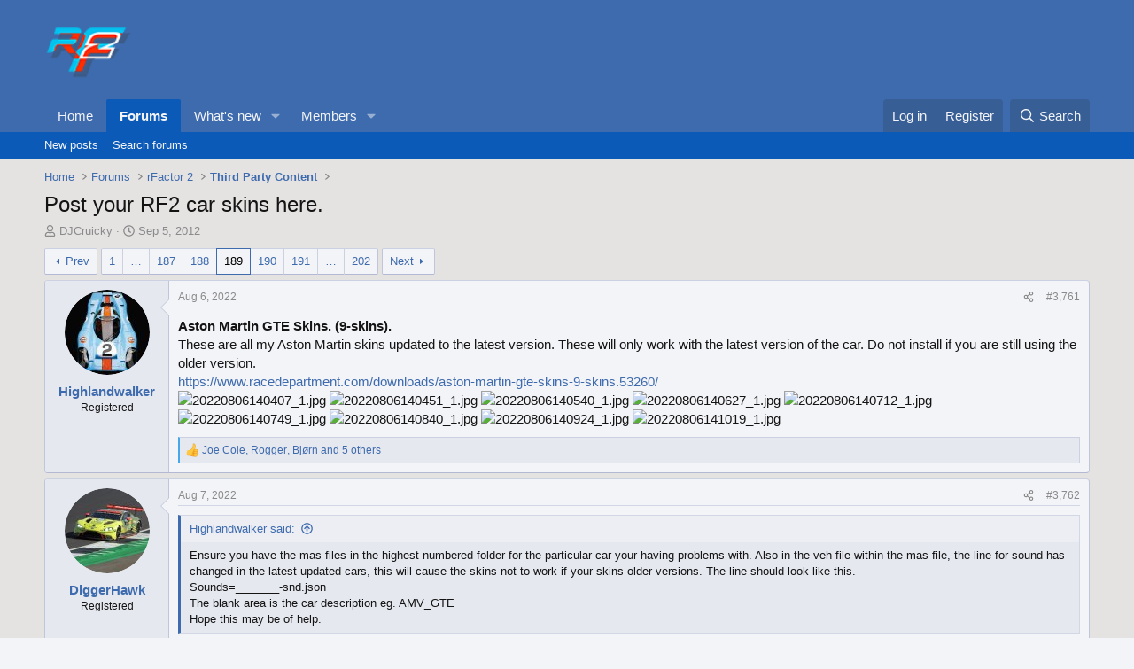

--- FILE ---
content_type: text/html; charset=utf-8
request_url: https://forum.studio-397.com/index.php?threads/post-your-rf2-car-skins-here.33862/page-189
body_size: 29373
content:
<!DOCTYPE html>
<html id="XF" lang="en-US" dir="LTR"
	data-xf="2.3"
	data-app="public"
	
	
	data-template="thread_view"
	data-container-key="node-130"
	data-content-key="thread-33862"
	data-logged-in="false"
	data-cookie-prefix="xf_"
	data-csrf="1769347879,11d0e0217e14019e7cc061c61348bd6a"
	class="has-no-js template-thread_view"
	 data-run-jobs="">
<head>
	
	
	

	<meta charset="utf-8" />
	<title>Post your RF2 car skins here. | Page 189 | Studio-397 Forum</title>
	<link rel="manifest" href="/webmanifest.php">

	<meta http-equiv="X-UA-Compatible" content="IE=Edge" />
	<meta name="viewport" content="width=device-width, initial-scale=1, viewport-fit=cover">

	
		<meta name="theme-color" content="#3e6bad" />
	

	<meta name="apple-mobile-web-app-title" content="Studio-397 Forum">
	

	
		
		<meta name="description" content="Aston Martin GTE Skins. (9-skins).
These are all my Aston Martin skins updated to the latest version. These will only work with the latest version of the..." />
		<meta property="og:description" content="Aston Martin GTE Skins. (9-skins).
These are all my Aston Martin skins updated to the latest version. These will only work with the latest version of the car. Do not install if you are still using the older version.
https://www.racedepartment.com/downloads/aston-martin-gte-skins-9-skins.53260/" />
		<meta property="twitter:description" content="Aston Martin GTE Skins. (9-skins).
These are all my Aston Martin skins updated to the latest version. These will only work with the latest version of the car. Do not install if you are still using..." />
	
	
		<meta property="og:url" content="https://forum.studio-397.com/index.php?threads/post-your-rf2-car-skins-here.33862/" />
	
		<link rel="canonical" href="https://forum.studio-397.com/index.php?threads/post-your-rf2-car-skins-here.33862/page-189" />
	
		<link rel="prev" href="/index.php?threads/post-your-rf2-car-skins-here.33862/page-188" />
	
		<link rel="next" href="/index.php?threads/post-your-rf2-car-skins-here.33862/page-190" />
	

	
		
	
	
	<meta property="og:site_name" content="Studio-397 Forum" />


	
	
		
	
	
	<meta property="og:type" content="website" />


	
	
		
	
	
	
		<meta property="og:title" content="Post your RF2 car skins here." />
		<meta property="twitter:title" content="Post your RF2 car skins here." />
	


	
	
	
	

	
	
	
	

	<link rel="stylesheet" href="/css.php?css=public%3Anormalize.css%2Cpublic%3Afa.css%2Cpublic%3Acore.less%2Cpublic%3Aapp.less&amp;s=8&amp;l=1&amp;d=1763809535&amp;k=c5dacbc44ec4b4f88657af988a11cba5e975bd61" />

	<link rel="stylesheet" href="/css.php?css=public%3Abb_code.less%2Cpublic%3Alightbox.less%2Cpublic%3Amessage.less%2Cpublic%3Ashare_controls.less%2Cpublic%3Aextra.less&amp;s=8&amp;l=1&amp;d=1763809535&amp;k=ea41fe37b39853b0d10464ae512b8ae9e5695012" />


	
		<script src="/js/xf/preamble.min.js?_v=a0092eb6"></script>
	

	
	<script src="/js/vendor/vendor-compiled.js?_v=a0092eb6" defer></script>
	<script src="/js/xf/core-compiled.js?_v=a0092eb6" defer></script>

	<script>
		XF.ready(() =>
		{
			XF.extendObject(true, XF.config, {
				// 
				userId: 0,
				enablePush: false,
				pushAppServerKey: '',
				url: {
					fullBase: 'https://forum.studio-397.com/',
					basePath: '/',
					css: '/css.php?css=__SENTINEL__&s=8&l=1&d=1763809535',
					js: '/js/__SENTINEL__?_v=a0092eb6',
					icon: '/data/local/icons/__VARIANT__.svg?v=1763809539#__NAME__',
					iconInline: '/styles/fa/__VARIANT__/__NAME__.svg?v=5.15.3',
					keepAlive: '/index.php?login/keep-alive'
				},
				cookie: {
					path: '/',
					domain: '',
					prefix: 'xf_',
					secure: true,
					consentMode: 'disabled',
					consented: ["optional","_third_party"]
				},
				cacheKey: 'f3ed7234243583f554e27d349fe769c5',
				csrf: '1769347879,11d0e0217e14019e7cc061c61348bd6a',
				js: {"\/js\/xf\/lightbox-compiled.js?_v=a0092eb6":true},
				fullJs: false,
				css: {"public:bb_code.less":true,"public:lightbox.less":true,"public:message.less":true,"public:share_controls.less":true,"public:extra.less":true},
				time: {
					now: 1769347879,
					today: 1769299200,
					todayDow: 0,
					tomorrow: 1769385600,
					yesterday: 1769212800,
					week: 1768780800,
					month: 1767225600,
					year: 1767225600
				},
				style: {
					light: '',
					dark: '',
					defaultColorScheme: 'light'
				},
				borderSizeFeature: '3px',
				fontAwesomeWeight: 'r',
				enableRtnProtect: true,
				
				enableFormSubmitSticky: true,
				imageOptimization: '0',
				imageOptimizationQuality: 0.85,
				uploadMaxFilesize: 2097152,
				uploadMaxWidth: 0,
				uploadMaxHeight: 0,
				allowedVideoExtensions: ["m4v","mov","mp4","mp4v","mpeg","mpg","ogv","webm"],
				allowedAudioExtensions: ["mp3","opus","ogg","wav"],
				shortcodeToEmoji: true,
				visitorCounts: {
					conversations_unread: '0',
					alerts_unviewed: '0',
					total_unread: '0',
					title_count: true,
					icon_indicator: true
				},
				jsMt: {"xf\/action.js":"182752b6","xf\/embed.js":"182752b6","xf\/form.js":"182752b6","xf\/structure.js":"182752b6","xf\/tooltip.js":"182752b6"},
				jsState: {},
				publicMetadataLogoUrl: '',
				publicPushBadgeUrl: 'https://forum.studio-397.com/styles/default/xenforo/bell.png'
			})

			XF.extendObject(XF.phrases, {
				// 
				date_x_at_time_y:     "{date} at {time}",
				day_x_at_time_y:      "{day} at {time}",
				yesterday_at_x:       "Yesterday at {time}",
				x_minutes_ago:        "{minutes} minutes ago",
				one_minute_ago:       "1 minute ago",
				a_moment_ago:         "A moment ago",
				today_at_x:           "Today at {time}",
				in_a_moment:          "In a moment",
				in_a_minute:          "In a minute",
				in_x_minutes:         "In {minutes} minutes",
				later_today_at_x:     "Later today at {time}",
				tomorrow_at_x:        "Tomorrow at {time}",
				short_date_x_minutes: "{minutes}m",
				short_date_x_hours:   "{hours}h",
				short_date_x_days:    "{days}d",

				day0: "Sunday",
				day1: "Monday",
				day2: "Tuesday",
				day3: "Wednesday",
				day4: "Thursday",
				day5: "Friday",
				day6: "Saturday",

				dayShort0: "Sun",
				dayShort1: "Mon",
				dayShort2: "Tue",
				dayShort3: "Wed",
				dayShort4: "Thu",
				dayShort5: "Fri",
				dayShort6: "Sat",

				month0: "January",
				month1: "February",
				month2: "March",
				month3: "April",
				month4: "May",
				month5: "June",
				month6: "July",
				month7: "August",
				month8: "September",
				month9: "October",
				month10: "November",
				month11: "December",

				active_user_changed_reload_page: "The active user has changed. Reload the page for the latest version.",
				server_did_not_respond_in_time_try_again: "The server did not respond in time. Please try again.",
				oops_we_ran_into_some_problems: "Oops! We ran into some problems.",
				oops_we_ran_into_some_problems_more_details_console: "Oops! We ran into some problems. Please try again later. More error details may be in the browser console.",
				file_too_large_to_upload: "The file is too large to be uploaded.",
				uploaded_file_is_too_large_for_server_to_process: "The uploaded file is too large for the server to process.",
				files_being_uploaded_are_you_sure: "Files are still being uploaded. Are you sure you want to submit this form?",
				attach: "Attach files",
				rich_text_box: "Rich text box",
				close: "Close",
				link_copied_to_clipboard: "Link copied to clipboard.",
				text_copied_to_clipboard: "Text copied to clipboard.",
				loading: "Loading…",
				you_have_exceeded_maximum_number_of_selectable_items: "You have exceeded the maximum number of selectable items.",

				processing: "Processing",
				'processing...': "Processing…",

				showing_x_of_y_items: "Showing {count} of {total} items",
				showing_all_items: "Showing all items",
				no_items_to_display: "No items to display",

				number_button_up: "Increase",
				number_button_down: "Decrease",

				push_enable_notification_title: "Push notifications enabled successfully at Studio-397 Forum",
				push_enable_notification_body: "Thank you for enabling push notifications!",

				pull_down_to_refresh: "Pull down to refresh",
				release_to_refresh: "Release to refresh",
				refreshing: "Refreshing…"
			})
		})
	</script>

	<script src="/js/xf/lightbox-compiled.js?_v=a0092eb6" defer></script>



	
		<link rel="icon" type="image/png" href="https://forum.studio-397.com/data/assets/logo/favicon-32x32.png" sizes="32x32" />
	

	
</head>
<body data-template="thread_view">

<div class="p-pageWrapper" id="top">

	

	<header class="p-header" id="header">
		<div class="p-header-inner">
			<div class="p-header-content">
				<div class="p-header-logo p-header-logo--image">
					<a href="/index.php">
						

	

	
		
		

		
	

	

	<picture data-variations="{&quot;default&quot;:{&quot;1&quot;:&quot;\/data\/assets\/logo_default\/logo.png&quot;,&quot;2&quot;:null}}">
		
		
		

		

		<img src="/data/assets/logo_default/logo.png"  width="100" height="36" alt="Studio-397 Forum"  />
	</picture>


					</a>
				</div>

				
			</div>
		</div>
	</header>

	
	

	
		<div class="p-navSticky p-navSticky--primary" data-xf-init="sticky-header">
			
		<nav class="p-nav">
			<div class="p-nav-inner">
				<button type="button" class="button button--plain p-nav-menuTrigger" data-xf-click="off-canvas" data-menu=".js-headerOffCanvasMenu" tabindex="0" aria-label="Menu"><span class="button-text">
					<i aria-hidden="true"></i>
				</span></button>

				<div class="p-nav-smallLogo">
					<a href="/index.php">
						

	

	
		
		

		
	

	

	<picture data-variations="{&quot;default&quot;:{&quot;1&quot;:&quot;\/data\/assets\/logo_default\/logo.png&quot;,&quot;2&quot;:null}}">
		
		
		

		

		<img src="/data/assets/logo_default/logo.png"  width="100" height="36" alt="Studio-397 Forum"  />
	</picture>


					</a>
				</div>

				<div class="p-nav-scroller hScroller" data-xf-init="h-scroller" data-auto-scroll=".p-navEl.is-selected">
					<div class="hScroller-scroll">
						<ul class="p-nav-list js-offCanvasNavSource">
							
								<li>
									
	<div class="p-navEl " >
	

		
	
	<a href="https://www.studio-397.com"
	class="p-navEl-link "
	
	data-xf-key="1"
	data-nav-id="home">Home</a>


		

		
	
	</div>

								</li>
							
								<li>
									
	<div class="p-navEl is-selected" data-has-children="true">
	

		
	
	<a href="/index.php"
	class="p-navEl-link p-navEl-link--splitMenu "
	
	
	data-nav-id="forums">Forums</a>


		<a data-xf-key="2"
			data-xf-click="menu"
			data-menu-pos-ref="< .p-navEl"
			class="p-navEl-splitTrigger"
			role="button"
			tabindex="0"
			aria-label="Toggle expanded"
			aria-expanded="false"
			aria-haspopup="true"></a>

		
	
		<div class="menu menu--structural" data-menu="menu" aria-hidden="true">
			<div class="menu-content">
				
					
	
	
	<a href="/index.php?whats-new/posts/"
	class="menu-linkRow u-indentDepth0 js-offCanvasCopy "
	
	
	data-nav-id="newPosts">New posts</a>

	

				
					
	
	
	<a href="/index.php?search/&amp;type=post"
	class="menu-linkRow u-indentDepth0 js-offCanvasCopy "
	
	
	data-nav-id="searchForums">Search forums</a>

	

				
			</div>
		</div>
	
	</div>

								</li>
							
								<li>
									
	<div class="p-navEl " data-has-children="true">
	

		
	
	<a href="/index.php?whats-new/"
	class="p-navEl-link p-navEl-link--splitMenu "
	
	
	data-nav-id="whatsNew">What's new</a>


		<a data-xf-key="3"
			data-xf-click="menu"
			data-menu-pos-ref="< .p-navEl"
			class="p-navEl-splitTrigger"
			role="button"
			tabindex="0"
			aria-label="Toggle expanded"
			aria-expanded="false"
			aria-haspopup="true"></a>

		
	
		<div class="menu menu--structural" data-menu="menu" aria-hidden="true">
			<div class="menu-content">
				
					
	
	
	<a href="/index.php?featured/"
	class="menu-linkRow u-indentDepth0 js-offCanvasCopy "
	
	
	data-nav-id="featured">Featured content</a>

	

				
					
	
	
	<a href="/index.php?whats-new/posts/"
	class="menu-linkRow u-indentDepth0 js-offCanvasCopy "
	 rel="nofollow"
	
	data-nav-id="whatsNewPosts">New posts</a>

	

				
					
	
	
	<a href="/index.php?whats-new/profile-posts/"
	class="menu-linkRow u-indentDepth0 js-offCanvasCopy "
	 rel="nofollow"
	
	data-nav-id="whatsNewProfilePosts">New profile posts</a>

	

				
					
	
	
	<a href="/index.php?whats-new/latest-activity"
	class="menu-linkRow u-indentDepth0 js-offCanvasCopy "
	 rel="nofollow"
	
	data-nav-id="latestActivity">Latest activity</a>

	

				
			</div>
		</div>
	
	</div>

								</li>
							
								<li>
									
	<div class="p-navEl " data-has-children="true">
	

		
	
	<a href="/index.php?members/"
	class="p-navEl-link p-navEl-link--splitMenu "
	
	
	data-nav-id="members">Members</a>


		<a data-xf-key="4"
			data-xf-click="menu"
			data-menu-pos-ref="< .p-navEl"
			class="p-navEl-splitTrigger"
			role="button"
			tabindex="0"
			aria-label="Toggle expanded"
			aria-expanded="false"
			aria-haspopup="true"></a>

		
	
		<div class="menu menu--structural" data-menu="menu" aria-hidden="true">
			<div class="menu-content">
				
					
	
	
	<a href="/index.php?online/"
	class="menu-linkRow u-indentDepth0 js-offCanvasCopy "
	
	
	data-nav-id="currentVisitors">Current visitors</a>

	

				
					
	
	
	<a href="/index.php?whats-new/profile-posts/"
	class="menu-linkRow u-indentDepth0 js-offCanvasCopy "
	 rel="nofollow"
	
	data-nav-id="newProfilePosts">New profile posts</a>

	

				
					
	
	
	<a href="/index.php?search/&amp;type=profile_post"
	class="menu-linkRow u-indentDepth0 js-offCanvasCopy "
	
	
	data-nav-id="searchProfilePosts">Search profile posts</a>

	

				
			</div>
		</div>
	
	</div>

								</li>
							
						</ul>
					</div>
				</div>

				<div class="p-nav-opposite">
					<div class="p-navgroup p-account p-navgroup--guest">
						
							<a href="/index.php?login/" class="p-navgroup-link p-navgroup-link--textual p-navgroup-link--logIn"
								data-xf-click="overlay" data-follow-redirects="on">
								<span class="p-navgroup-linkText">Log in</span>
							</a>
							
								<a href="/index.php?register/" class="p-navgroup-link p-navgroup-link--textual p-navgroup-link--register"
									data-xf-click="overlay" data-follow-redirects="on">
									<span class="p-navgroup-linkText">Register</span>
								</a>
							
						
					</div>

					<div class="p-navgroup p-discovery">
						<a href="/index.php?whats-new/"
							class="p-navgroup-link p-navgroup-link--iconic p-navgroup-link--whatsnew"
							aria-label="What&#039;s new"
							title="What&#039;s new">
							<i aria-hidden="true"></i>
							<span class="p-navgroup-linkText">What's new</span>
						</a>

						
							<a href="/index.php?search/"
								class="p-navgroup-link p-navgroup-link--iconic p-navgroup-link--search"
								data-xf-click="menu"
								data-xf-key="/"
								aria-label="Search"
								aria-expanded="false"
								aria-haspopup="true"
								title="Search">
								<i aria-hidden="true"></i>
								<span class="p-navgroup-linkText">Search</span>
							</a>
							<div class="menu menu--structural menu--wide" data-menu="menu" aria-hidden="true">
								<form action="/index.php?search/search" method="post"
									class="menu-content"
									data-xf-init="quick-search">

									<h3 class="menu-header">Search</h3>
									
									<div class="menu-row">
										
											<div class="inputGroup inputGroup--joined">
												<input type="text" class="input" name="keywords" data-acurl="/index.php?search/auto-complete" placeholder="Search…" aria-label="Search" data-menu-autofocus="true" />
												
			<select name="constraints" class="js-quickSearch-constraint input" aria-label="Search within">
				<option value="">Everywhere</option>
<option value="{&quot;search_type&quot;:&quot;post&quot;}">Threads</option>
<option value="{&quot;search_type&quot;:&quot;post&quot;,&quot;c&quot;:{&quot;nodes&quot;:[130],&quot;child_nodes&quot;:1}}">This forum</option>
<option value="{&quot;search_type&quot;:&quot;post&quot;,&quot;c&quot;:{&quot;thread&quot;:33862}}">This thread</option>

			</select>
		
											</div>
										
									</div>

									
									<div class="menu-row">
										<label class="iconic"><input type="checkbox"  name="c[title_only]" value="1" /><i aria-hidden="true"></i><span class="iconic-label">Search titles only

													
													<span tabindex="0" role="button"
														data-xf-init="tooltip" data-trigger="hover focus click" title="Tags will also be searched in content where tags are supported">

														<i class="fa--xf far fa-question-circle  u-muted u-smaller"><svg xmlns="http://www.w3.org/2000/svg" role="img" ><title>Note</title><use href="/data/local/icons/regular.svg?v=1763809539#question-circle"></use></svg></i>
													</span></span></label>

									</div>
									
									<div class="menu-row">
										<div class="inputGroup">
											<span class="inputGroup-text" id="ctrl_search_menu_by_member">By:</span>
											<input type="text" class="input" name="c[users]" data-xf-init="auto-complete" placeholder="Member" aria-labelledby="ctrl_search_menu_by_member" />
										</div>
									</div>
									<div class="menu-footer">
									<span class="menu-footer-controls">
										<button type="submit" class="button button--icon button--icon--search button--primary"><i class="fa--xf far fa-search "><svg xmlns="http://www.w3.org/2000/svg" role="img" aria-hidden="true" ><use href="/data/local/icons/regular.svg?v=1763809539#search"></use></svg></i><span class="button-text">Search</span></button>
										<button type="submit" class="button " name="from_search_menu"><span class="button-text">Advanced search…</span></button>
									</span>
									</div>

									<input type="hidden" name="_xfToken" value="1769347879,11d0e0217e14019e7cc061c61348bd6a" />
								</form>
							</div>
						
					</div>
				</div>
			</div>
		</nav>
	
		</div>
		
		
			<div class="p-sectionLinks">
				<div class="p-sectionLinks-inner hScroller" data-xf-init="h-scroller">
					<div class="hScroller-scroll">
						<ul class="p-sectionLinks-list">
							
								<li>
									
	<div class="p-navEl " >
	

		
	
	<a href="/index.php?whats-new/posts/"
	class="p-navEl-link "
	
	data-xf-key="alt+1"
	data-nav-id="newPosts">New posts</a>


		

		
	
	</div>

								</li>
							
								<li>
									
	<div class="p-navEl " >
	

		
	
	<a href="/index.php?search/&amp;type=post"
	class="p-navEl-link "
	
	data-xf-key="alt+2"
	data-nav-id="searchForums">Search forums</a>


		

		
	
	</div>

								</li>
							
						</ul>
					</div>
				</div>
			</div>
			
	
		

	<div class="offCanvasMenu offCanvasMenu--nav js-headerOffCanvasMenu" data-menu="menu" aria-hidden="true" data-ocm-builder="navigation">
		<div class="offCanvasMenu-backdrop" data-menu-close="true"></div>
		<div class="offCanvasMenu-content">
			<div class="offCanvasMenu-header">
				Menu
				<a class="offCanvasMenu-closer" data-menu-close="true" role="button" tabindex="0" aria-label="Close"></a>
			</div>
			
				<div class="p-offCanvasRegisterLink">
					<div class="offCanvasMenu-linkHolder">
						<a href="/index.php?login/" class="offCanvasMenu-link" data-xf-click="overlay" data-menu-close="true">
							Log in
						</a>
					</div>
					<hr class="offCanvasMenu-separator" />
					
						<div class="offCanvasMenu-linkHolder">
							<a href="/index.php?register/" class="offCanvasMenu-link" data-xf-click="overlay" data-menu-close="true">
								Register
							</a>
						</div>
						<hr class="offCanvasMenu-separator" />
					
				</div>
			
			<div class="js-offCanvasNavTarget"></div>
			<div class="offCanvasMenu-installBanner js-installPromptContainer" style="display: none;" data-xf-init="install-prompt">
				<div class="offCanvasMenu-installBanner-header">Install the app</div>
				<button type="button" class="button js-installPromptButton"><span class="button-text">Install</span></button>
				<template class="js-installTemplateIOS">
					<div class="js-installTemplateContent">
						<div class="overlay-title">How to install the app on iOS</div>
						<div class="block-body">
							<div class="block-row">
								<p>
									Follow along with the video below to see how to install our site as a web app on your home screen.
								</p>
								<p style="text-align: center">
									<video src="/styles/default/xenforo/add_to_home.mp4"
										width="280" height="480" autoplay loop muted playsinline></video>
								</p>
								<p>
									<small><strong>Note:</strong> This feature may not be available in some browsers.</small>
								</p>
							</div>
						</div>
					</div>
				</template>
			</div>
		</div>
	</div>

	<div class="p-body">
		<div class="p-body-inner">
			<!--XF:EXTRA_OUTPUT-->

			

			

			
			
	
		<ul class="p-breadcrumbs "
			itemscope itemtype="https://schema.org/BreadcrumbList">
			
				

				
				

				
					
					
	<li itemprop="itemListElement" itemscope itemtype="https://schema.org/ListItem">
		<a href="https://www.studio-397.com" itemprop="item">
			<span itemprop="name">Home</span>
		</a>
		<meta itemprop="position" content="1" />
	</li>

				

				
					
					
	<li itemprop="itemListElement" itemscope itemtype="https://schema.org/ListItem">
		<a href="/index.php" itemprop="item">
			<span itemprop="name">Forums</span>
		</a>
		<meta itemprop="position" content="2" />
	</li>

				
				
					
					
	<li itemprop="itemListElement" itemscope itemtype="https://schema.org/ListItem">
		<a href="/index.php?categories/rfactor-2.119/" itemprop="item">
			<span itemprop="name">rFactor 2</span>
		</a>
		<meta itemprop="position" content="3" />
	</li>

				
					
					
	<li itemprop="itemListElement" itemscope itemtype="https://schema.org/ListItem">
		<a href="/index.php?forums/third-party-content.130/" itemprop="item">
			<span itemprop="name">Third Party Content</span>
		</a>
		<meta itemprop="position" content="4" />
	</li>

				
			
		</ul>
	

			

			
	<noscript class="js-jsWarning"><div class="blockMessage blockMessage--important blockMessage--iconic u-noJsOnly">JavaScript is disabled. For a better experience, please enable JavaScript in your browser before proceeding.</div></noscript>

			
	<div class="blockMessage blockMessage--important blockMessage--iconic js-browserWarning" style="display: none">You are using an out of date browser. It  may not display this or other websites correctly.<br />You should upgrade or use an <a href="https://www.google.com/chrome/" target="_blank" rel="noopener">alternative browser</a>.</div>


			
				<div class="p-body-header">
					
						
							<div class="p-title ">
								
									
										<h1 class="p-title-value">Post your RF2 car skins here.</h1>
									
									
								
							</div>
						

						
							<div class="p-description">
	<ul class="listInline listInline--bullet">
		<li>
			<i class="fa--xf far fa-user "><svg xmlns="http://www.w3.org/2000/svg" role="img" ><title>Thread starter</title><use href="/data/local/icons/regular.svg?v=1763809539#user"></use></svg></i>
			<span class="u-srOnly">Thread starter</span>

			<a href="/index.php?members/djcruicky.28765/" class="username  u-concealed" dir="auto" data-user-id="28765" data-xf-init="member-tooltip">DJCruicky</a>
		</li>
		<li>
			<i class="fa--xf far fa-clock "><svg xmlns="http://www.w3.org/2000/svg" role="img" ><title>Start date</title><use href="/data/local/icons/regular.svg?v=1763809539#clock"></use></svg></i>
			<span class="u-srOnly">Start date</span>

			<a href="/index.php?threads/post-your-rf2-car-skins-here.33862/" class="u-concealed"><time  class="u-dt" dir="auto" datetime="2012-09-05T19:25:03+0100" data-timestamp="1346869503" data-date="Sep 5, 2012" data-time="7:25 PM" data-short="Sep &#039;12" title="Sep 5, 2012 at 7:25 PM">Sep 5, 2012</time></a>
		</li>
		
		
	</ul>
</div>
						
					
				</div>
			

			<div class="p-body-main  ">
				
				<div class="p-body-contentCol"></div>
				

				

				<div class="p-body-content">
					
					<div class="p-body-pageContent">










	
	
	
		
	
	
	


	
	
	
		
	
	
	


	
	
		
	
	
	


	
	



	












	

	
		
	



















<div class="block block--messages" data-xf-init="" data-type="post" data-href="/index.php?inline-mod/" data-search-target="*">

	<span class="u-anchorTarget" id="posts"></span>

	
		
	

	

	<div class="block-outer"><div class="block-outer-main"><nav class="pageNavWrapper pageNavWrapper--mixed ">



<div class="pageNav pageNav--skipStart pageNav--skipEnd">
	
		<a href="/index.php?threads/post-your-rf2-car-skins-here.33862/page-188" class="pageNav-jump pageNav-jump--prev">Prev</a>
	

	<ul class="pageNav-main">
		

	
		<li class="pageNav-page "><a href="/index.php?threads/post-your-rf2-car-skins-here.33862/">1</a></li>
	


		
			
				<li class="pageNav-page pageNav-page--skip pageNav-page--skipStart">
					<a data-xf-init="tooltip" title="Go to page"
						data-xf-click="menu"
						role="button" tabindex="0" aria-expanded="false" aria-haspopup="true">…</a>
					

	<div class="menu menu--pageJump" data-menu="menu" aria-hidden="true">
		<div class="menu-content">
			<h4 class="menu-header">Go to page</h4>
			<div class="menu-row" data-xf-init="page-jump" data-page-url="/index.php?threads/post-your-rf2-car-skins-here.33862/page-%page%">
				<div class="inputGroup inputGroup--numbers">
					<div class="inputGroup inputGroup--numbers inputNumber" data-xf-init="number-box"><input type="number" pattern="\d*" class="input input--number js-numberBoxTextInput input input--numberNarrow js-pageJumpPage" value="186"  min="1" max="202" step="1" required="required" data-menu-autofocus="true" /></div>
					<span class="inputGroup-text"><button type="button" class="button js-pageJumpGo"><span class="button-text">Go</span></button></span>
				</div>
			</div>
		</div>
	</div>

				</li>
			
		

		
			

	
		<li class="pageNav-page pageNav-page--earlier"><a href="/index.php?threads/post-your-rf2-car-skins-here.33862/page-187">187</a></li>
	

		
			

	
		<li class="pageNav-page pageNav-page--earlier"><a href="/index.php?threads/post-your-rf2-car-skins-here.33862/page-188">188</a></li>
	

		
			

	
		<li class="pageNav-page pageNav-page--current "><a href="/index.php?threads/post-your-rf2-car-skins-here.33862/page-189">189</a></li>
	

		
			

	
		<li class="pageNav-page pageNav-page--later"><a href="/index.php?threads/post-your-rf2-car-skins-here.33862/page-190">190</a></li>
	

		
			

	
		<li class="pageNav-page pageNav-page--later"><a href="/index.php?threads/post-your-rf2-car-skins-here.33862/page-191">191</a></li>
	

		

		
			
				<li class="pageNav-page pageNav-page--skip pageNav-page--skipEnd">
					<a data-xf-init="tooltip" title="Go to page"
						data-xf-click="menu"
						role="button" tabindex="0" aria-expanded="false" aria-haspopup="true">…</a>
					

	<div class="menu menu--pageJump" data-menu="menu" aria-hidden="true">
		<div class="menu-content">
			<h4 class="menu-header">Go to page</h4>
			<div class="menu-row" data-xf-init="page-jump" data-page-url="/index.php?threads/post-your-rf2-car-skins-here.33862/page-%page%">
				<div class="inputGroup inputGroup--numbers">
					<div class="inputGroup inputGroup--numbers inputNumber" data-xf-init="number-box"><input type="number" pattern="\d*" class="input input--number js-numberBoxTextInput input input--numberNarrow js-pageJumpPage" value="192"  min="1" max="202" step="1" required="required" data-menu-autofocus="true" /></div>
					<span class="inputGroup-text"><button type="button" class="button js-pageJumpGo"><span class="button-text">Go</span></button></span>
				</div>
			</div>
		</div>
	</div>

				</li>
			
		

		

	
		<li class="pageNav-page "><a href="/index.php?threads/post-your-rf2-car-skins-here.33862/page-202">202</a></li>
	

	</ul>

	
		<a href="/index.php?threads/post-your-rf2-car-skins-here.33862/page-190" class="pageNav-jump pageNav-jump--next">Next</a>
	
</div>

<div class="pageNavSimple">
	
		<a href="/index.php?threads/post-your-rf2-car-skins-here.33862/"
			class="pageNavSimple-el pageNavSimple-el--first"
			data-xf-init="tooltip" title="First">
			<i aria-hidden="true"></i> <span class="u-srOnly">First</span>
		</a>
		<a href="/index.php?threads/post-your-rf2-car-skins-here.33862/page-188" class="pageNavSimple-el pageNavSimple-el--prev">
			<i aria-hidden="true"></i> Prev
		</a>
	

	<a class="pageNavSimple-el pageNavSimple-el--current"
		data-xf-init="tooltip" title="Go to page"
		data-xf-click="menu" role="button" tabindex="0" aria-expanded="false" aria-haspopup="true">
		189 of 202
	</a>
	

	<div class="menu menu--pageJump" data-menu="menu" aria-hidden="true">
		<div class="menu-content">
			<h4 class="menu-header">Go to page</h4>
			<div class="menu-row" data-xf-init="page-jump" data-page-url="/index.php?threads/post-your-rf2-car-skins-here.33862/page-%page%">
				<div class="inputGroup inputGroup--numbers">
					<div class="inputGroup inputGroup--numbers inputNumber" data-xf-init="number-box"><input type="number" pattern="\d*" class="input input--number js-numberBoxTextInput input input--numberNarrow js-pageJumpPage" value="189"  min="1" max="202" step="1" required="required" data-menu-autofocus="true" /></div>
					<span class="inputGroup-text"><button type="button" class="button js-pageJumpGo"><span class="button-text">Go</span></button></span>
				</div>
			</div>
		</div>
	</div>


	
		<a href="/index.php?threads/post-your-rf2-car-skins-here.33862/page-190" class="pageNavSimple-el pageNavSimple-el--next">
			Next <i aria-hidden="true"></i>
		</a>
		<a href="/index.php?threads/post-your-rf2-car-skins-here.33862/page-202"
			class="pageNavSimple-el pageNavSimple-el--last"
			data-xf-init="tooltip" title="Last">
			<i aria-hidden="true"></i> <span class="u-srOnly">Last</span>
		</a>
	
</div>

</nav>



</div></div>

	

	
		
	<div class="block-outer js-threadStatusField"></div>

	

	<div class="block-container lbContainer"
		data-xf-init="lightbox select-to-quote"
		data-message-selector=".js-post"
		data-lb-id="thread-33862"
		data-lb-universal="0">

		<div class="block-body js-replyNewMessageContainer">
			
				

					

					
						

	
	

	

	
	<article class="message message--post js-post js-inlineModContainer  "
		data-author="Highlandwalker"
		data-content="post-1104967"
		id="js-post-1104967"
		itemscope itemtype="https://schema.org/Comment" itemid="https://forum.studio-397.com/index.php?posts/1104967/">

		
			<meta itemprop="parentItem" itemscope itemid="https://forum.studio-397.com/index.php?threads/post-your-rf2-car-skins-here.33862/" />
			<meta itemprop="name" content="Post #3,761" />
		

		<span class="u-anchorTarget" id="post-1104967"></span>

		
			<div class="message-inner">
				
					<div class="message-cell message-cell--user">
						

	<section class="message-user"
		itemprop="author"
		itemscope itemtype="https://schema.org/Person"
		itemid="https://forum.studio-397.com/index.php?members/highlandwalker.45829/">

		
			<meta itemprop="url" content="https://forum.studio-397.com/index.php?members/highlandwalker.45829/" />
		

		<div class="message-avatar ">
			<div class="message-avatar-wrapper">
				<a href="/index.php?members/highlandwalker.45829/" class="avatar avatar--m" data-user-id="45829" data-xf-init="member-tooltip">
			<img src="/data/avatars/m/45/45829.jpg?1523815862" srcset="/data/avatars/l/45/45829.jpg?1523815862 2x" alt="Highlandwalker" class="avatar-u45829-m" width="96" height="96" loading="lazy" itemprop="image" /> 
		</a>
				
			</div>
		</div>
		<div class="message-userDetails">
			<h4 class="message-name"><a href="/index.php?members/highlandwalker.45829/" class="username " dir="auto" data-user-id="45829" data-xf-init="member-tooltip"><span itemprop="name">Highlandwalker</span></a></h4>
			<h5 class="userTitle message-userTitle" dir="auto" itemprop="jobTitle">Registered</h5>
			
		</div>
		
			
			
		
		<span class="message-userArrow"></span>
	</section>

					</div>
				

				
					<div class="message-cell message-cell--main">
					
						<div class="message-main js-quickEditTarget">

							
								

	

	<header class="message-attribution message-attribution--split">
		<ul class="message-attribution-main listInline ">
			
			
			<li class="u-concealed">
				<a href="/index.php?threads/post-your-rf2-car-skins-here.33862/post-1104967" rel="nofollow" itemprop="url">
					<time  class="u-dt" dir="auto" datetime="2022-08-06T15:30:32+0100" data-timestamp="1659796232" data-date="Aug 6, 2022" data-time="3:30 PM" data-short="Aug &#039;22" title="Aug 6, 2022 at 3:30 PM" itemprop="datePublished">Aug 6, 2022</time>
				</a>
			</li>
			
		</ul>

		<ul class="message-attribution-opposite message-attribution-opposite--list ">
			
			<li>
				<a href="/index.php?threads/post-your-rf2-car-skins-here.33862/post-1104967"
					class="message-attribution-gadget"
					data-xf-init="share-tooltip"
					data-href="/index.php?posts/1104967/share"
					aria-label="Share"
					rel="nofollow">
					<i class="fa--xf far fa-share-alt "><svg xmlns="http://www.w3.org/2000/svg" role="img" aria-hidden="true" ><use href="/data/local/icons/regular.svg?v=1763809539#share-alt"></use></svg></i>
				</a>
			</li>
			
				<li class="u-hidden js-embedCopy">
					
	<a href="javascript:"
		data-xf-init="copy-to-clipboard"
		data-copy-text="&lt;div class=&quot;js-xf-embed&quot; data-url=&quot;https://forum.studio-397.com&quot; data-content=&quot;post-1104967&quot;&gt;&lt;/div&gt;&lt;script defer src=&quot;https://forum.studio-397.com/js/xf/external_embed.js?_v=a0092eb6&quot;&gt;&lt;/script&gt;"
		data-success="Embed code HTML copied to clipboard."
		class="">
		<i class="fa--xf far fa-code "><svg xmlns="http://www.w3.org/2000/svg" role="img" aria-hidden="true" ><use href="/data/local/icons/regular.svg?v=1763809539#code"></use></svg></i>
	</a>

				</li>
			
			
			
				<li>
					<a href="/index.php?threads/post-your-rf2-car-skins-here.33862/post-1104967" rel="nofollow">
						#3,761
					</a>
				</li>
			
		</ul>
	</header>

							

							<div class="message-content js-messageContent">
							

								
									
	
	
	

								

								
									
	

	<div class="message-userContent lbContainer js-lbContainer "
		data-lb-id="post-1104967"
		data-lb-caption-desc="Highlandwalker &middot; Aug 6, 2022 at 3:30 PM">

		

		<article class="message-body js-selectToQuote">
			
				
			

			<div itemprop="text">
				
					<div class="bbWrapper"><b><span style="font-size: 15px">Aston Martin GTE Skins. (9-skins).</span></b><br />
<span style="font-size: 15px">These are all my Aston Martin skins updated to the latest version. These will only work with the latest version of the car. Do not install if you are still using the older version.<br />
<a href="https://www.racedepartment.com/downloads/aston-martin-gte-skins-9-skins.53260/" target="_blank" class="link link--external" rel="nofollow ugc noopener">https://www.racedepartment.com/downloads/aston-martin-gte-skins-9-skins.53260/</a><br />
<script class="js-extraPhrases" type="application/json">
			{
				"lightbox_close": "Close",
				"lightbox_next": "Next",
				"lightbox_previous": "Previous",
				"lightbox_error": "The requested content cannot be loaded. Please try again later.",
				"lightbox_start_slideshow": "Start slideshow",
				"lightbox_stop_slideshow": "Stop slideshow",
				"lightbox_full_screen": "Full screen",
				"lightbox_thumbnails": "Thumbnails",
				"lightbox_download": "Download",
				"lightbox_share": "Share",
				"lightbox_zoom": "Zoom",
				"lightbox_new_window": "New window",
				"lightbox_toggle_sidebar": "Toggle sidebar"
			}
			</script>
		
		
	


	<div class="bbImageWrapper  js-lbImage" title="20220806140407_1.jpg"
		data-src="https://forum.studio-397.com/index.php?attachments/20220806140407_1-jpg.46608/" data-lb-sidebar-href="" data-lb-caption-extra-html="" data-single-image="1">
		<img src="https://forum.studio-397.com/index.php?attachments/20220806140407_1-jpg.46608/"
			data-url=""
			class="bbImage"
			data-zoom-target="1"
			style=""
			alt="20220806140407_1.jpg"
			title="20220806140407_1.jpg"
			width="2048" height="1152" loading="lazy" />
	</div> <div class="bbImageWrapper  js-lbImage" title="20220806140451_1.jpg"
		data-src="https://forum.studio-397.com/index.php?attachments/20220806140451_1-jpg.46609/" data-lb-sidebar-href="" data-lb-caption-extra-html="" data-single-image="1">
		<img src="https://forum.studio-397.com/index.php?attachments/20220806140451_1-jpg.46609/"
			data-url=""
			class="bbImage"
			data-zoom-target="1"
			style=""
			alt="20220806140451_1.jpg"
			title="20220806140451_1.jpg"
			width="2048" height="1152" loading="lazy" />
	</div> <div class="bbImageWrapper  js-lbImage" title="20220806140540_1.jpg"
		data-src="https://forum.studio-397.com/index.php?attachments/20220806140540_1-jpg.46610/" data-lb-sidebar-href="" data-lb-caption-extra-html="" data-single-image="1">
		<img src="https://forum.studio-397.com/index.php?attachments/20220806140540_1-jpg.46610/"
			data-url=""
			class="bbImage"
			data-zoom-target="1"
			style=""
			alt="20220806140540_1.jpg"
			title="20220806140540_1.jpg"
			width="2048" height="1152" loading="lazy" />
	</div> <div class="bbImageWrapper  js-lbImage" title="20220806140627_1.jpg"
		data-src="https://forum.studio-397.com/index.php?attachments/20220806140627_1-jpg.46611/" data-lb-sidebar-href="" data-lb-caption-extra-html="" data-single-image="1">
		<img src="https://forum.studio-397.com/index.php?attachments/20220806140627_1-jpg.46611/"
			data-url=""
			class="bbImage"
			data-zoom-target="1"
			style=""
			alt="20220806140627_1.jpg"
			title="20220806140627_1.jpg"
			width="2048" height="1152" loading="lazy" />
	</div> <div class="bbImageWrapper  js-lbImage" title="20220806140712_1.jpg"
		data-src="https://forum.studio-397.com/index.php?attachments/20220806140712_1-jpg.46612/" data-lb-sidebar-href="" data-lb-caption-extra-html="" data-single-image="1">
		<img src="https://forum.studio-397.com/index.php?attachments/20220806140712_1-jpg.46612/"
			data-url=""
			class="bbImage"
			data-zoom-target="1"
			style=""
			alt="20220806140712_1.jpg"
			title="20220806140712_1.jpg"
			width="2048" height="1152" loading="lazy" />
	</div> <div class="bbImageWrapper  js-lbImage" title="20220806140749_1.jpg"
		data-src="https://forum.studio-397.com/index.php?attachments/20220806140749_1-jpg.46613/" data-lb-sidebar-href="" data-lb-caption-extra-html="" data-single-image="1">
		<img src="https://forum.studio-397.com/index.php?attachments/20220806140749_1-jpg.46613/"
			data-url=""
			class="bbImage"
			data-zoom-target="1"
			style=""
			alt="20220806140749_1.jpg"
			title="20220806140749_1.jpg"
			width="2048" height="1152" loading="lazy" />
	</div> <div class="bbImageWrapper  js-lbImage" title="20220806140840_1.jpg"
		data-src="https://forum.studio-397.com/index.php?attachments/20220806140840_1-jpg.46614/" data-lb-sidebar-href="" data-lb-caption-extra-html="" data-single-image="1">
		<img src="https://forum.studio-397.com/index.php?attachments/20220806140840_1-jpg.46614/"
			data-url=""
			class="bbImage"
			data-zoom-target="1"
			style=""
			alt="20220806140840_1.jpg"
			title="20220806140840_1.jpg"
			width="2048" height="1152" loading="lazy" />
	</div> <div class="bbImageWrapper  js-lbImage" title="20220806140924_1.jpg"
		data-src="https://forum.studio-397.com/index.php?attachments/20220806140924_1-jpg.46615/" data-lb-sidebar-href="" data-lb-caption-extra-html="" data-single-image="1">
		<img src="https://forum.studio-397.com/index.php?attachments/20220806140924_1-jpg.46615/"
			data-url=""
			class="bbImage"
			data-zoom-target="1"
			style=""
			alt="20220806140924_1.jpg"
			title="20220806140924_1.jpg"
			width="2048" height="1152" loading="lazy" />
	</div> <div class="bbImageWrapper  js-lbImage" title="20220806141019_1.jpg"
		data-src="https://forum.studio-397.com/index.php?attachments/20220806141019_1-jpg.46616/" data-lb-sidebar-href="" data-lb-caption-extra-html="" data-single-image="1">
		<img src="https://forum.studio-397.com/index.php?attachments/20220806141019_1-jpg.46616/"
			data-url=""
			class="bbImage"
			data-zoom-target="1"
			style=""
			alt="20220806141019_1.jpg"
			title="20220806141019_1.jpg"
			width="2048" height="1152" loading="lazy" />
	</div> <br />
</span></div>
				
			</div>

			<div class="js-selectToQuoteEnd">&nbsp;</div>
			
				
			
		</article>

		

		
			
	

		
	</div>

								

								
									
	

	

								

								
									
	

								

							
							</div>

							
								
	

	<footer class="message-footer">
		
			<div class="message-microdata" itemprop="interactionStatistic" itemtype="https://schema.org/InteractionCounter" itemscope>
				<meta itemprop="userInteractionCount" content="8" />
				<meta itemprop="interactionType" content="https://schema.org/LikeAction" />
			</div>
		

		

		<div class="reactionsBar js-reactionsList is-active">
			
	
	
		<ul class="reactionSummary">
		
			<li><span class="reaction reaction--small reaction--1" data-reaction-id="1"><i aria-hidden="true"></i><img src="https://cdn.jsdelivr.net/joypixels/assets/8.0/png/unicode/64/1f44d.png" loading="lazy" width="64" height="64" class="reaction-image reaction-image--emoji js-reaction" alt="Like" title="Like" /></span></li>
		
		</ul>
	


<span class="u-srOnly">Reactions:</span>
<a class="reactionsBar-link" href="/index.php?posts/1104967/reactions" data-xf-click="overlay" data-cache="false" rel="nofollow"><bdi>Joe Cole</bdi>, <bdi>Rogger</bdi>, <bdi>Bjørn</bdi> and 5 others</a>
		</div>

		<div class="js-historyTarget message-historyTarget toggleTarget" data-href="trigger-href"></div>
	</footer>

							
						</div>

					
					</div>
				
			</div>
		
	</article>

	
	

					

					

				

					

					
						

	
	

	

	
	<article class="message message--post js-post js-inlineModContainer  "
		data-author="DiggerHawk"
		data-content="post-1105024"
		id="js-post-1105024"
		itemscope itemtype="https://schema.org/Comment" itemid="https://forum.studio-397.com/index.php?posts/1105024/">

		
			<meta itemprop="parentItem" itemscope itemid="https://forum.studio-397.com/index.php?threads/post-your-rf2-car-skins-here.33862/" />
			<meta itemprop="name" content="Post #3,762" />
		

		<span class="u-anchorTarget" id="post-1105024"></span>

		
			<div class="message-inner">
				
					<div class="message-cell message-cell--user">
						

	<section class="message-user"
		itemprop="author"
		itemscope itemtype="https://schema.org/Person"
		itemid="https://forum.studio-397.com/index.php?members/diggerhawk.55464/">

		
			<meta itemprop="url" content="https://forum.studio-397.com/index.php?members/diggerhawk.55464/" />
		

		<div class="message-avatar ">
			<div class="message-avatar-wrapper">
				<a href="/index.php?members/diggerhawk.55464/" class="avatar avatar--m" data-user-id="55464" data-xf-init="member-tooltip">
			<img src="/data/avatars/m/55/55464.jpg?1617707343" srcset="/data/avatars/l/55/55464.jpg?1617707343 2x" alt="DiggerHawk" class="avatar-u55464-m" width="96" height="96" loading="lazy" itemprop="image" /> 
		</a>
				
			</div>
		</div>
		<div class="message-userDetails">
			<h4 class="message-name"><a href="/index.php?members/diggerhawk.55464/" class="username " dir="auto" data-user-id="55464" data-xf-init="member-tooltip"><span itemprop="name">DiggerHawk</span></a></h4>
			<h5 class="userTitle message-userTitle" dir="auto" itemprop="jobTitle">Registered</h5>
			
		</div>
		
			
			
		
		<span class="message-userArrow"></span>
	</section>

					</div>
				

				
					<div class="message-cell message-cell--main">
					
						<div class="message-main js-quickEditTarget">

							
								

	

	<header class="message-attribution message-attribution--split">
		<ul class="message-attribution-main listInline ">
			
			
			<li class="u-concealed">
				<a href="/index.php?threads/post-your-rf2-car-skins-here.33862/post-1105024" rel="nofollow" itemprop="url">
					<time  class="u-dt" dir="auto" datetime="2022-08-07T13:35:08+0100" data-timestamp="1659875708" data-date="Aug 7, 2022" data-time="1:35 PM" data-short="Aug &#039;22" title="Aug 7, 2022 at 1:35 PM" itemprop="datePublished">Aug 7, 2022</time>
				</a>
			</li>
			
		</ul>

		<ul class="message-attribution-opposite message-attribution-opposite--list ">
			
			<li>
				<a href="/index.php?threads/post-your-rf2-car-skins-here.33862/post-1105024"
					class="message-attribution-gadget"
					data-xf-init="share-tooltip"
					data-href="/index.php?posts/1105024/share"
					aria-label="Share"
					rel="nofollow">
					<i class="fa--xf far fa-share-alt "><svg xmlns="http://www.w3.org/2000/svg" role="img" aria-hidden="true" ><use href="/data/local/icons/regular.svg?v=1763809539#share-alt"></use></svg></i>
				</a>
			</li>
			
				<li class="u-hidden js-embedCopy">
					
	<a href="javascript:"
		data-xf-init="copy-to-clipboard"
		data-copy-text="&lt;div class=&quot;js-xf-embed&quot; data-url=&quot;https://forum.studio-397.com&quot; data-content=&quot;post-1105024&quot;&gt;&lt;/div&gt;&lt;script defer src=&quot;https://forum.studio-397.com/js/xf/external_embed.js?_v=a0092eb6&quot;&gt;&lt;/script&gt;"
		data-success="Embed code HTML copied to clipboard."
		class="">
		<i class="fa--xf far fa-code "><svg xmlns="http://www.w3.org/2000/svg" role="img" aria-hidden="true" ><use href="/data/local/icons/regular.svg?v=1763809539#code"></use></svg></i>
	</a>

				</li>
			
			
			
				<li>
					<a href="/index.php?threads/post-your-rf2-car-skins-here.33862/post-1105024" rel="nofollow">
						#3,762
					</a>
				</li>
			
		</ul>
	</header>

							

							<div class="message-content js-messageContent">
							

								
									
	
	
	

								

								
									
	

	<div class="message-userContent lbContainer js-lbContainer "
		data-lb-id="post-1105024"
		data-lb-caption-desc="DiggerHawk &middot; Aug 7, 2022 at 1:35 PM">

		

		<article class="message-body js-selectToQuote">
			
				
			

			<div itemprop="text">
				
					<div class="bbWrapper"><blockquote data-attributes="member: 45829" data-quote="Highlandwalker" data-source="post: 1104907"
	class="bbCodeBlock bbCodeBlock--expandable bbCodeBlock--quote js-expandWatch">
	
		<div class="bbCodeBlock-title">
			
				<a href="/index.php?goto/post&amp;id=1104907"
					class="bbCodeBlock-sourceJump"
					rel="nofollow"
					data-xf-click="attribution"
					data-content-selector="#post-1104907">Highlandwalker said:</a>
			
		</div>
	
	<div class="bbCodeBlock-content">
		
		<div class="bbCodeBlock-expandContent js-expandContent ">
			Ensure you have the mas files in the highest numbered folder for the particular car your having problems with. Also in the veh file within the mas file, the line for sound has changed in the latest updated cars, this will cause the skins not to work if your skins older versions. The line should look  like this.<br />
Sounds=_______-snd.json<br />
The blank area is the car description eg. AMV_GTE<br />
Hope this may be of help.
		</div>
		<div class="bbCodeBlock-expandLink js-expandLink"><a role="button" tabindex="0">Click to expand...</a></div>
	</div>
</blockquote><br />
They are in the highest numbered folder and they worked perfectly until a few days ago.<br />
I am aware of the need to change the sound line as I was making people aware of it a few weeks ago, but these are GT3 skins and none of those cars have the new sound json&#039;s so they continue to use the sfx file.<br />
<br />
Just placing the MAS file in the highest numbered folder does not work anymore. rF2 will read the classes for the AI filter and you can race against them but you can not select them in the vehicle selection screen anymore.</div>
				
			</div>

			<div class="js-selectToQuoteEnd">&nbsp;</div>
			
				
			
		</article>

		

		
	</div>

								

								
									
	

	

								

								
									
	

								

							
							</div>

							
								
	

	<footer class="message-footer">
		
			<div class="message-microdata" itemprop="interactionStatistic" itemtype="https://schema.org/InteractionCounter" itemscope>
				<meta itemprop="userInteractionCount" content="0" />
				<meta itemprop="interactionType" content="https://schema.org/LikeAction" />
			</div>
		

		

		<div class="reactionsBar js-reactionsList ">
			
		</div>

		<div class="js-historyTarget message-historyTarget toggleTarget" data-href="trigger-href"></div>
	</footer>

							
						</div>

					
					</div>
				
			</div>
		
	</article>

	
	

					

					

				

					

					
						

	
	

	

	
	<article class="message message--post js-post js-inlineModContainer  "
		data-author="DiggerHawk"
		data-content="post-1105025"
		id="js-post-1105025"
		itemscope itemtype="https://schema.org/Comment" itemid="https://forum.studio-397.com/index.php?posts/1105025/">

		
			<meta itemprop="parentItem" itemscope itemid="https://forum.studio-397.com/index.php?threads/post-your-rf2-car-skins-here.33862/" />
			<meta itemprop="name" content="Post #3,763" />
		

		<span class="u-anchorTarget" id="post-1105025"></span>

		
			<div class="message-inner">
				
					<div class="message-cell message-cell--user">
						

	<section class="message-user"
		itemprop="author"
		itemscope itemtype="https://schema.org/Person"
		itemid="https://forum.studio-397.com/index.php?members/diggerhawk.55464/">

		
			<meta itemprop="url" content="https://forum.studio-397.com/index.php?members/diggerhawk.55464/" />
		

		<div class="message-avatar ">
			<div class="message-avatar-wrapper">
				<a href="/index.php?members/diggerhawk.55464/" class="avatar avatar--m" data-user-id="55464" data-xf-init="member-tooltip">
			<img src="/data/avatars/m/55/55464.jpg?1617707343" srcset="/data/avatars/l/55/55464.jpg?1617707343 2x" alt="DiggerHawk" class="avatar-u55464-m" width="96" height="96" loading="lazy" itemprop="image" /> 
		</a>
				
			</div>
		</div>
		<div class="message-userDetails">
			<h4 class="message-name"><a href="/index.php?members/diggerhawk.55464/" class="username " dir="auto" data-user-id="55464" data-xf-init="member-tooltip"><span itemprop="name">DiggerHawk</span></a></h4>
			<h5 class="userTitle message-userTitle" dir="auto" itemprop="jobTitle">Registered</h5>
			
		</div>
		
			
			
		
		<span class="message-userArrow"></span>
	</section>

					</div>
				

				
					<div class="message-cell message-cell--main">
					
						<div class="message-main js-quickEditTarget">

							
								

	

	<header class="message-attribution message-attribution--split">
		<ul class="message-attribution-main listInline ">
			
			
			<li class="u-concealed">
				<a href="/index.php?threads/post-your-rf2-car-skins-here.33862/post-1105025" rel="nofollow" itemprop="url">
					<time  class="u-dt" dir="auto" datetime="2022-08-07T13:38:35+0100" data-timestamp="1659875915" data-date="Aug 7, 2022" data-time="1:38 PM" data-short="Aug &#039;22" title="Aug 7, 2022 at 1:38 PM" itemprop="datePublished">Aug 7, 2022</time>
				</a>
			</li>
			
		</ul>

		<ul class="message-attribution-opposite message-attribution-opposite--list ">
			
			<li>
				<a href="/index.php?threads/post-your-rf2-car-skins-here.33862/post-1105025"
					class="message-attribution-gadget"
					data-xf-init="share-tooltip"
					data-href="/index.php?posts/1105025/share"
					aria-label="Share"
					rel="nofollow">
					<i class="fa--xf far fa-share-alt "><svg xmlns="http://www.w3.org/2000/svg" role="img" aria-hidden="true" ><use href="/data/local/icons/regular.svg?v=1763809539#share-alt"></use></svg></i>
				</a>
			</li>
			
				<li class="u-hidden js-embedCopy">
					
	<a href="javascript:"
		data-xf-init="copy-to-clipboard"
		data-copy-text="&lt;div class=&quot;js-xf-embed&quot; data-url=&quot;https://forum.studio-397.com&quot; data-content=&quot;post-1105025&quot;&gt;&lt;/div&gt;&lt;script defer src=&quot;https://forum.studio-397.com/js/xf/external_embed.js?_v=a0092eb6&quot;&gt;&lt;/script&gt;"
		data-success="Embed code HTML copied to clipboard."
		class="">
		<i class="fa--xf far fa-code "><svg xmlns="http://www.w3.org/2000/svg" role="img" aria-hidden="true" ><use href="/data/local/icons/regular.svg?v=1763809539#code"></use></svg></i>
	</a>

				</li>
			
			
			
				<li>
					<a href="/index.php?threads/post-your-rf2-car-skins-here.33862/post-1105025" rel="nofollow">
						#3,763
					</a>
				</li>
			
		</ul>
	</header>

							

							<div class="message-content js-messageContent">
							

								
									
	
	
	

								

								
									
	

	<div class="message-userContent lbContainer js-lbContainer "
		data-lb-id="post-1105025"
		data-lb-caption-desc="DiggerHawk &middot; Aug 7, 2022 at 1:38 PM">

		

		<article class="message-body js-selectToQuote">
			
				
			

			<div itemprop="text">
				
					<div class="bbWrapper"><blockquote data-attributes="member: 22918" data-quote="Bjørn" data-source="post: 1104903"
	class="bbCodeBlock bbCodeBlock--expandable bbCodeBlock--quote js-expandWatch">
	
		<div class="bbCodeBlock-title">
			
				<a href="/index.php?goto/post&amp;id=1104903"
					class="bbCodeBlock-sourceJump"
					rel="nofollow"
					data-xf-click="attribution"
					data-content-selector="#post-1104903">Bjørn said:</a>
			
		</div>
	
	<div class="bbCodeBlock-content">
		
		<div class="bbCodeBlock-expandContent js-expandContent ">
			Yes, yes, yes Dave... The icons are created... I&#039;m asking if it&#039;s possible to make use of them on official DLC-content, using the &quot;create team car&quot; function, where a .rcd is created etc.
		</div>
		<div class="bbCodeBlock-expandLink js-expandLink"><a role="button" tabindex="0">Click to expand...</a></div>
	</div>
</blockquote><br />
I don&#039;t think you can use icons on vehicles that use .rcd files as they are &#039;virtual rides&#039; which are just referencing the original livery. You need to use the .veh method to use icons.</div>
				
			</div>

			<div class="js-selectToQuoteEnd">&nbsp;</div>
			
				
			
		</article>

		

		
	</div>

								

								
									
	

	

								

								
									
	

								

							
							</div>

							
								
	

	<footer class="message-footer">
		
			<div class="message-microdata" itemprop="interactionStatistic" itemtype="https://schema.org/InteractionCounter" itemscope>
				<meta itemprop="userInteractionCount" content="0" />
				<meta itemprop="interactionType" content="https://schema.org/LikeAction" />
			</div>
		

		

		<div class="reactionsBar js-reactionsList ">
			
		</div>

		<div class="js-historyTarget message-historyTarget toggleTarget" data-href="trigger-href"></div>
	</footer>

							
						</div>

					
					</div>
				
			</div>
		
	</article>

	
	

					

					

				

					

					
						

	
	

	

	
	<article class="message message--post js-post js-inlineModContainer  "
		data-author="Bjørn"
		data-content="post-1105028"
		id="js-post-1105028"
		itemscope itemtype="https://schema.org/Comment" itemid="https://forum.studio-397.com/index.php?posts/1105028/">

		
			<meta itemprop="parentItem" itemscope itemid="https://forum.studio-397.com/index.php?threads/post-your-rf2-car-skins-here.33862/" />
			<meta itemprop="name" content="Post #3,764" />
		

		<span class="u-anchorTarget" id="post-1105028"></span>

		
			<div class="message-inner">
				
					<div class="message-cell message-cell--user">
						

	<section class="message-user"
		itemprop="author"
		itemscope itemtype="https://schema.org/Person"
		itemid="https://forum.studio-397.com/index.php?members/bj%C3%B8rn.22918/">

		
			<meta itemprop="url" content="https://forum.studio-397.com/index.php?members/bj%C3%B8rn.22918/" />
		

		<div class="message-avatar ">
			<div class="message-avatar-wrapper">
				<a href="/index.php?members/bj%C3%B8rn.22918/" class="avatar avatar--m" data-user-id="22918" data-xf-init="member-tooltip">
			<img src="/data/avatars/m/22/22918.jpg?1478261915" srcset="/data/avatars/l/22/22918.jpg?1478261915 2x" alt="Bjørn" class="avatar-u22918-m" width="96" height="96" loading="lazy" itemprop="image" /> 
		</a>
				
			</div>
		</div>
		<div class="message-userDetails">
			<h4 class="message-name"><a href="/index.php?members/bj%C3%B8rn.22918/" class="username " dir="auto" data-user-id="22918" data-xf-init="member-tooltip"><span itemprop="name">Bjørn</span></a></h4>
			<h5 class="userTitle message-userTitle" dir="auto" itemprop="jobTitle">Registered</h5>
			
		</div>
		
			
			
		
		<span class="message-userArrow"></span>
	</section>

					</div>
				

				
					<div class="message-cell message-cell--main">
					
						<div class="message-main js-quickEditTarget">

							
								

	

	<header class="message-attribution message-attribution--split">
		<ul class="message-attribution-main listInline ">
			
			
			<li class="u-concealed">
				<a href="/index.php?threads/post-your-rf2-car-skins-here.33862/post-1105028" rel="nofollow" itemprop="url">
					<time  class="u-dt" dir="auto" datetime="2022-08-07T15:06:21+0100" data-timestamp="1659881181" data-date="Aug 7, 2022" data-time="3:06 PM" data-short="Aug &#039;22" title="Aug 7, 2022 at 3:06 PM" itemprop="datePublished">Aug 7, 2022</time>
				</a>
			</li>
			
		</ul>

		<ul class="message-attribution-opposite message-attribution-opposite--list ">
			
			<li>
				<a href="/index.php?threads/post-your-rf2-car-skins-here.33862/post-1105028"
					class="message-attribution-gadget"
					data-xf-init="share-tooltip"
					data-href="/index.php?posts/1105028/share"
					aria-label="Share"
					rel="nofollow">
					<i class="fa--xf far fa-share-alt "><svg xmlns="http://www.w3.org/2000/svg" role="img" aria-hidden="true" ><use href="/data/local/icons/regular.svg?v=1763809539#share-alt"></use></svg></i>
				</a>
			</li>
			
				<li class="u-hidden js-embedCopy">
					
	<a href="javascript:"
		data-xf-init="copy-to-clipboard"
		data-copy-text="&lt;div class=&quot;js-xf-embed&quot; data-url=&quot;https://forum.studio-397.com&quot; data-content=&quot;post-1105028&quot;&gt;&lt;/div&gt;&lt;script defer src=&quot;https://forum.studio-397.com/js/xf/external_embed.js?_v=a0092eb6&quot;&gt;&lt;/script&gt;"
		data-success="Embed code HTML copied to clipboard."
		class="">
		<i class="fa--xf far fa-code "><svg xmlns="http://www.w3.org/2000/svg" role="img" aria-hidden="true" ><use href="/data/local/icons/regular.svg?v=1763809539#code"></use></svg></i>
	</a>

				</li>
			
			
			
				<li>
					<a href="/index.php?threads/post-your-rf2-car-skins-here.33862/post-1105028" rel="nofollow">
						#3,764
					</a>
				</li>
			
		</ul>
	</header>

							

							<div class="message-content js-messageContent">
							

								
									
	
	
	

								

								
									
	

	<div class="message-userContent lbContainer js-lbContainer "
		data-lb-id="post-1105028"
		data-lb-caption-desc="Bjørn &middot; Aug 7, 2022 at 3:06 PM">

		

		<article class="message-body js-selectToQuote">
			
				
			

			<div itemprop="text">
				
					<div class="bbWrapper"><blockquote data-attributes="member: 55464" data-quote="DiggerHawk" data-source="post: 1105025"
	class="bbCodeBlock bbCodeBlock--expandable bbCodeBlock--quote js-expandWatch">
	
		<div class="bbCodeBlock-title">
			
				<a href="/index.php?goto/post&amp;id=1105025"
					class="bbCodeBlock-sourceJump"
					rel="nofollow"
					data-xf-click="attribution"
					data-content-selector="#post-1105025">DiggerHawk said:</a>
			
		</div>
	
	<div class="bbCodeBlock-content">
		
		<div class="bbCodeBlock-expandContent js-expandContent ">
			I don&#039;t think you can use icons on vehicles that use .rcd files as they are &#039;virtual rides&#039; which are just referencing the original livery. You need to use the .veh method to use icons.
		</div>
		<div class="bbCodeBlock-expandLink js-expandLink"><a role="button" tabindex="0">Click to expand...</a></div>
	</div>
</blockquote>You are right. I created an update .rFcmp and was able to use it online so I&#039;m set!</div>
				
			</div>

			<div class="js-selectToQuoteEnd">&nbsp;</div>
			
				
			
		</article>

		

		
	</div>

								

								
									
	

	

								

								
									
	

								

							
							</div>

							
								
	

	<footer class="message-footer">
		
			<div class="message-microdata" itemprop="interactionStatistic" itemtype="https://schema.org/InteractionCounter" itemscope>
				<meta itemprop="userInteractionCount" content="1" />
				<meta itemprop="interactionType" content="https://schema.org/LikeAction" />
			</div>
		

		

		<div class="reactionsBar js-reactionsList is-active">
			
	
	
		<ul class="reactionSummary">
		
			<li><span class="reaction reaction--small reaction--1" data-reaction-id="1"><i aria-hidden="true"></i><img src="https://cdn.jsdelivr.net/joypixels/assets/8.0/png/unicode/64/1f44d.png" loading="lazy" width="64" height="64" class="reaction-image reaction-image--emoji js-reaction" alt="Like" title="Like" /></span></li>
		
		</ul>
	


<span class="u-srOnly">Reactions:</span>
<a class="reactionsBar-link" href="/index.php?posts/1105028/reactions" data-xf-click="overlay" data-cache="false" rel="nofollow"><bdi>DiggerHawk</bdi></a>
		</div>

		<div class="js-historyTarget message-historyTarget toggleTarget" data-href="trigger-href"></div>
	</footer>

							
						</div>

					
					</div>
				
			</div>
		
	</article>

	
	

					

					

				

					

					
						

	
	

	

	
	<article class="message message--post js-post js-inlineModContainer  "
		data-author="Highlandwalker"
		data-content="post-1105045"
		id="js-post-1105045"
		itemscope itemtype="https://schema.org/Comment" itemid="https://forum.studio-397.com/index.php?posts/1105045/">

		
			<meta itemprop="parentItem" itemscope itemid="https://forum.studio-397.com/index.php?threads/post-your-rf2-car-skins-here.33862/" />
			<meta itemprop="name" content="Post #3,765" />
		

		<span class="u-anchorTarget" id="post-1105045"></span>

		
			<div class="message-inner">
				
					<div class="message-cell message-cell--user">
						

	<section class="message-user"
		itemprop="author"
		itemscope itemtype="https://schema.org/Person"
		itemid="https://forum.studio-397.com/index.php?members/highlandwalker.45829/">

		
			<meta itemprop="url" content="https://forum.studio-397.com/index.php?members/highlandwalker.45829/" />
		

		<div class="message-avatar ">
			<div class="message-avatar-wrapper">
				<a href="/index.php?members/highlandwalker.45829/" class="avatar avatar--m" data-user-id="45829" data-xf-init="member-tooltip">
			<img src="/data/avatars/m/45/45829.jpg?1523815862" srcset="/data/avatars/l/45/45829.jpg?1523815862 2x" alt="Highlandwalker" class="avatar-u45829-m" width="96" height="96" loading="lazy" itemprop="image" /> 
		</a>
				
			</div>
		</div>
		<div class="message-userDetails">
			<h4 class="message-name"><a href="/index.php?members/highlandwalker.45829/" class="username " dir="auto" data-user-id="45829" data-xf-init="member-tooltip"><span itemprop="name">Highlandwalker</span></a></h4>
			<h5 class="userTitle message-userTitle" dir="auto" itemprop="jobTitle">Registered</h5>
			
		</div>
		
			
			
		
		<span class="message-userArrow"></span>
	</section>

					</div>
				

				
					<div class="message-cell message-cell--main">
					
						<div class="message-main js-quickEditTarget">

							
								

	

	<header class="message-attribution message-attribution--split">
		<ul class="message-attribution-main listInline ">
			
			
			<li class="u-concealed">
				<a href="/index.php?threads/post-your-rf2-car-skins-here.33862/post-1105045" rel="nofollow" itemprop="url">
					<time  class="u-dt" dir="auto" datetime="2022-08-07T18:19:55+0100" data-timestamp="1659892795" data-date="Aug 7, 2022" data-time="6:19 PM" data-short="Aug &#039;22" title="Aug 7, 2022 at 6:19 PM" itemprop="datePublished">Aug 7, 2022</time>
				</a>
			</li>
			
		</ul>

		<ul class="message-attribution-opposite message-attribution-opposite--list ">
			
			<li>
				<a href="/index.php?threads/post-your-rf2-car-skins-here.33862/post-1105045"
					class="message-attribution-gadget"
					data-xf-init="share-tooltip"
					data-href="/index.php?posts/1105045/share"
					aria-label="Share"
					rel="nofollow">
					<i class="fa--xf far fa-share-alt "><svg xmlns="http://www.w3.org/2000/svg" role="img" aria-hidden="true" ><use href="/data/local/icons/regular.svg?v=1763809539#share-alt"></use></svg></i>
				</a>
			</li>
			
				<li class="u-hidden js-embedCopy">
					
	<a href="javascript:"
		data-xf-init="copy-to-clipboard"
		data-copy-text="&lt;div class=&quot;js-xf-embed&quot; data-url=&quot;https://forum.studio-397.com&quot; data-content=&quot;post-1105045&quot;&gt;&lt;/div&gt;&lt;script defer src=&quot;https://forum.studio-397.com/js/xf/external_embed.js?_v=a0092eb6&quot;&gt;&lt;/script&gt;"
		data-success="Embed code HTML copied to clipboard."
		class="">
		<i class="fa--xf far fa-code "><svg xmlns="http://www.w3.org/2000/svg" role="img" aria-hidden="true" ><use href="/data/local/icons/regular.svg?v=1763809539#code"></use></svg></i>
	</a>

				</li>
			
			
			
				<li>
					<a href="/index.php?threads/post-your-rf2-car-skins-here.33862/post-1105045" rel="nofollow">
						#3,765
					</a>
				</li>
			
		</ul>
	</header>

							

							<div class="message-content js-messageContent">
							

								
									
	
	
	

								

								
									
	

	<div class="message-userContent lbContainer js-lbContainer "
		data-lb-id="post-1105045"
		data-lb-caption-desc="Highlandwalker &middot; Aug 7, 2022 at 6:19 PM">

		

		<article class="message-body js-selectToQuote">
			
				
			

			<div itemprop="text">
				
					<div class="bbWrapper"><blockquote data-attributes="member: 55464" data-quote="DiggerHawk" data-source="post: 1105024"
	class="bbCodeBlock bbCodeBlock--expandable bbCodeBlock--quote js-expandWatch">
	
		<div class="bbCodeBlock-title">
			
				<a href="/index.php?goto/post&amp;id=1105024"
					class="bbCodeBlock-sourceJump"
					rel="nofollow"
					data-xf-click="attribution"
					data-content-selector="#post-1105024">DiggerHawk said:</a>
			
		</div>
	
	<div class="bbCodeBlock-content">
		
		<div class="bbCodeBlock-expandContent js-expandContent ">
			They are in the highest numbered folder and they worked perfectly until a few days ago.<br />
I am aware of the need to change the sound line as I was making people aware of it a few weeks ago, but these are GT3 skins and none of those cars have the new sound json&#039;s so they continue to use the sfx file.<br />
<br />
Just placing the MAS file in the highest numbered folder does not work anymore. rF2 will read the classes for the AI filter and you can race against them but you can not select them in the vehicle selection screen anymore.
		</div>
		<div class="bbCodeBlock-expandLink js-expandLink"><a role="button" tabindex="0">Click to expand...</a></div>
	</div>
</blockquote>I&#039;m fully up to date with all the updates from S397 and all my GT3 mas file skins work perfectly so I think you are incorrect in that it no longer works by put them in the highest number folder in the installed fold for the particular car. I agree the the sound line in the veh file does not need to be altered for the GT3 cars, I was referring to the GTE cars because Bjorn was asking about the GTE Aston Martin which does need to be altered. I can not think of a reason why your GT3 skins no longer work if you haven&#039;t changed any thing. I would check your location and the veh files.</div>
				
			</div>

			<div class="js-selectToQuoteEnd">&nbsp;</div>
			
				
			
		</article>

		

		
	</div>

								

								
									
	

	

								

								
									
	

								

							
							</div>

							
								
	

	<footer class="message-footer">
		
			<div class="message-microdata" itemprop="interactionStatistic" itemtype="https://schema.org/InteractionCounter" itemscope>
				<meta itemprop="userInteractionCount" content="0" />
				<meta itemprop="interactionType" content="https://schema.org/LikeAction" />
			</div>
		

		

		<div class="reactionsBar js-reactionsList ">
			
		</div>

		<div class="js-historyTarget message-historyTarget toggleTarget" data-href="trigger-href"></div>
	</footer>

							
						</div>

					
					</div>
				
			</div>
		
	</article>

	
	

					

					

				

					

					
						

	
	

	

	
	<article class="message message--post js-post js-inlineModContainer  "
		data-author="DiggerHawk"
		data-content="post-1105047"
		id="js-post-1105047"
		itemscope itemtype="https://schema.org/Comment" itemid="https://forum.studio-397.com/index.php?posts/1105047/">

		
			<meta itemprop="parentItem" itemscope itemid="https://forum.studio-397.com/index.php?threads/post-your-rf2-car-skins-here.33862/" />
			<meta itemprop="name" content="Post #3,766" />
		

		<span class="u-anchorTarget" id="post-1105047"></span>

		
			<div class="message-inner">
				
					<div class="message-cell message-cell--user">
						

	<section class="message-user"
		itemprop="author"
		itemscope itemtype="https://schema.org/Person"
		itemid="https://forum.studio-397.com/index.php?members/diggerhawk.55464/">

		
			<meta itemprop="url" content="https://forum.studio-397.com/index.php?members/diggerhawk.55464/" />
		

		<div class="message-avatar ">
			<div class="message-avatar-wrapper">
				<a href="/index.php?members/diggerhawk.55464/" class="avatar avatar--m" data-user-id="55464" data-xf-init="member-tooltip">
			<img src="/data/avatars/m/55/55464.jpg?1617707343" srcset="/data/avatars/l/55/55464.jpg?1617707343 2x" alt="DiggerHawk" class="avatar-u55464-m" width="96" height="96" loading="lazy" itemprop="image" /> 
		</a>
				
			</div>
		</div>
		<div class="message-userDetails">
			<h4 class="message-name"><a href="/index.php?members/diggerhawk.55464/" class="username " dir="auto" data-user-id="55464" data-xf-init="member-tooltip"><span itemprop="name">DiggerHawk</span></a></h4>
			<h5 class="userTitle message-userTitle" dir="auto" itemprop="jobTitle">Registered</h5>
			
		</div>
		
			
			
		
		<span class="message-userArrow"></span>
	</section>

					</div>
				

				
					<div class="message-cell message-cell--main">
					
						<div class="message-main js-quickEditTarget">

							
								

	

	<header class="message-attribution message-attribution--split">
		<ul class="message-attribution-main listInline ">
			
			
			<li class="u-concealed">
				<a href="/index.php?threads/post-your-rf2-car-skins-here.33862/post-1105047" rel="nofollow" itemprop="url">
					<time  class="u-dt" dir="auto" datetime="2022-08-07T18:36:18+0100" data-timestamp="1659893778" data-date="Aug 7, 2022" data-time="6:36 PM" data-short="Aug &#039;22" title="Aug 7, 2022 at 6:36 PM" itemprop="datePublished">Aug 7, 2022</time>
				</a>
			</li>
			
		</ul>

		<ul class="message-attribution-opposite message-attribution-opposite--list ">
			
			<li>
				<a href="/index.php?threads/post-your-rf2-car-skins-here.33862/post-1105047"
					class="message-attribution-gadget"
					data-xf-init="share-tooltip"
					data-href="/index.php?posts/1105047/share"
					aria-label="Share"
					rel="nofollow">
					<i class="fa--xf far fa-share-alt "><svg xmlns="http://www.w3.org/2000/svg" role="img" aria-hidden="true" ><use href="/data/local/icons/regular.svg?v=1763809539#share-alt"></use></svg></i>
				</a>
			</li>
			
				<li class="u-hidden js-embedCopy">
					
	<a href="javascript:"
		data-xf-init="copy-to-clipboard"
		data-copy-text="&lt;div class=&quot;js-xf-embed&quot; data-url=&quot;https://forum.studio-397.com&quot; data-content=&quot;post-1105047&quot;&gt;&lt;/div&gt;&lt;script defer src=&quot;https://forum.studio-397.com/js/xf/external_embed.js?_v=a0092eb6&quot;&gt;&lt;/script&gt;"
		data-success="Embed code HTML copied to clipboard."
		class="">
		<i class="fa--xf far fa-code "><svg xmlns="http://www.w3.org/2000/svg" role="img" aria-hidden="true" ><use href="/data/local/icons/regular.svg?v=1763809539#code"></use></svg></i>
	</a>

				</li>
			
			
			
				<li>
					<a href="/index.php?threads/post-your-rf2-car-skins-here.33862/post-1105047" rel="nofollow">
						#3,766
					</a>
				</li>
			
		</ul>
	</header>

							

							<div class="message-content js-messageContent">
							

								
									
	
	
	

								

								
									
	

	<div class="message-userContent lbContainer js-lbContainer "
		data-lb-id="post-1105047"
		data-lb-caption-desc="DiggerHawk &middot; Aug 7, 2022 at 6:36 PM">

		

		<article class="message-body js-selectToQuote">
			
				
			

			<div itemprop="text">
				
					<div class="bbWrapper"><blockquote data-attributes="member: 45829" data-quote="Highlandwalker" data-source="post: 1105045"
	class="bbCodeBlock bbCodeBlock--expandable bbCodeBlock--quote js-expandWatch">
	
		<div class="bbCodeBlock-title">
			
				<a href="/index.php?goto/post&amp;id=1105045"
					class="bbCodeBlock-sourceJump"
					rel="nofollow"
					data-xf-click="attribution"
					data-content-selector="#post-1105045">Highlandwalker said:</a>
			
		</div>
	
	<div class="bbCodeBlock-content">
		
		<div class="bbCodeBlock-expandContent js-expandContent ">
			I&#039;m fully up to date with all the updates from S397 and all my GT3 mas file skins work perfectly so I think you are incorrect in that it no longer works by put them in the highest number folder in the installed fold for the particular car. I agree the the sound line in the veh file does not need to be altered for the GT3 cars, I was referring to the GTE cars because Bjorn was asking about the GTE Aston Martin which does need to be altered. I can not think of a reason why your GT3 skins no longer work if you haven&#039;t changed any thing. I would check your location and the veh files.
		</div>
		<div class="bbCodeBlock-expandLink js-expandLink"><a role="button" tabindex="0">Click to expand...</a></div>
	</div>
</blockquote><br />
I think I have found the issue.<br />
<br />
My veh files category line looked like this<br />
<br />
Category=&quot;McLaren, McLaren 720S GT3, IMSA 2022&quot;<br />
<br />
This doesn&#039;t work for me anymore because it has a third level. If I remove &quot;IMSA 2022&quot; it works properly again. What&#039;s weird is that this third level still works for the USF2000 and Enduro Racers Alpine A110.<br />
<br />
Could anybody confirm that their skins don&#039;t work if they use more than two category levels?<br />
<br />
I am using the latest Release Candidate build.</div>
				
			</div>

			<div class="js-selectToQuoteEnd">&nbsp;</div>
			
				
			
		</article>

		

		
	</div>

								

								
									
	

	

								

								
									
	

								

							
							</div>

							
								
	

	<footer class="message-footer">
		
			<div class="message-microdata" itemprop="interactionStatistic" itemtype="https://schema.org/InteractionCounter" itemscope>
				<meta itemprop="userInteractionCount" content="0" />
				<meta itemprop="interactionType" content="https://schema.org/LikeAction" />
			</div>
		

		

		<div class="reactionsBar js-reactionsList ">
			
		</div>

		<div class="js-historyTarget message-historyTarget toggleTarget" data-href="trigger-href"></div>
	</footer>

							
						</div>

					
					</div>
				
			</div>
		
	</article>

	
	

					

					

				

					

					
						

	
	

	

	
	<article class="message message--post js-post js-inlineModContainer  "
		data-author="DiggerHawk"
		data-content="post-1105049"
		id="js-post-1105049"
		itemscope itemtype="https://schema.org/Comment" itemid="https://forum.studio-397.com/index.php?posts/1105049/">

		
			<meta itemprop="parentItem" itemscope itemid="https://forum.studio-397.com/index.php?threads/post-your-rf2-car-skins-here.33862/" />
			<meta itemprop="name" content="Post #3,767" />
		

		<span class="u-anchorTarget" id="post-1105049"></span>

		
			<div class="message-inner">
				
					<div class="message-cell message-cell--user">
						

	<section class="message-user"
		itemprop="author"
		itemscope itemtype="https://schema.org/Person"
		itemid="https://forum.studio-397.com/index.php?members/diggerhawk.55464/">

		
			<meta itemprop="url" content="https://forum.studio-397.com/index.php?members/diggerhawk.55464/" />
		

		<div class="message-avatar ">
			<div class="message-avatar-wrapper">
				<a href="/index.php?members/diggerhawk.55464/" class="avatar avatar--m" data-user-id="55464" data-xf-init="member-tooltip">
			<img src="/data/avatars/m/55/55464.jpg?1617707343" srcset="/data/avatars/l/55/55464.jpg?1617707343 2x" alt="DiggerHawk" class="avatar-u55464-m" width="96" height="96" loading="lazy" itemprop="image" /> 
		</a>
				
			</div>
		</div>
		<div class="message-userDetails">
			<h4 class="message-name"><a href="/index.php?members/diggerhawk.55464/" class="username " dir="auto" data-user-id="55464" data-xf-init="member-tooltip"><span itemprop="name">DiggerHawk</span></a></h4>
			<h5 class="userTitle message-userTitle" dir="auto" itemprop="jobTitle">Registered</h5>
			
		</div>
		
			
			
		
		<span class="message-userArrow"></span>
	</section>

					</div>
				

				
					<div class="message-cell message-cell--main">
					
						<div class="message-main js-quickEditTarget">

							
								

	

	<header class="message-attribution message-attribution--split">
		<ul class="message-attribution-main listInline ">
			
			
			<li class="u-concealed">
				<a href="/index.php?threads/post-your-rf2-car-skins-here.33862/post-1105049" rel="nofollow" itemprop="url">
					<time  class="u-dt" dir="auto" datetime="2022-08-07T19:09:34+0100" data-timestamp="1659895774" data-date="Aug 7, 2022" data-time="7:09 PM" data-short="Aug &#039;22" title="Aug 7, 2022 at 7:09 PM" itemprop="datePublished">Aug 7, 2022</time>
				</a>
			</li>
			
		</ul>

		<ul class="message-attribution-opposite message-attribution-opposite--list ">
			
			<li>
				<a href="/index.php?threads/post-your-rf2-car-skins-here.33862/post-1105049"
					class="message-attribution-gadget"
					data-xf-init="share-tooltip"
					data-href="/index.php?posts/1105049/share"
					aria-label="Share"
					rel="nofollow">
					<i class="fa--xf far fa-share-alt "><svg xmlns="http://www.w3.org/2000/svg" role="img" aria-hidden="true" ><use href="/data/local/icons/regular.svg?v=1763809539#share-alt"></use></svg></i>
				</a>
			</li>
			
				<li class="u-hidden js-embedCopy">
					
	<a href="javascript:"
		data-xf-init="copy-to-clipboard"
		data-copy-text="&lt;div class=&quot;js-xf-embed&quot; data-url=&quot;https://forum.studio-397.com&quot; data-content=&quot;post-1105049&quot;&gt;&lt;/div&gt;&lt;script defer src=&quot;https://forum.studio-397.com/js/xf/external_embed.js?_v=a0092eb6&quot;&gt;&lt;/script&gt;"
		data-success="Embed code HTML copied to clipboard."
		class="">
		<i class="fa--xf far fa-code "><svg xmlns="http://www.w3.org/2000/svg" role="img" aria-hidden="true" ><use href="/data/local/icons/regular.svg?v=1763809539#code"></use></svg></i>
	</a>

				</li>
			
			
			
				<li>
					<a href="/index.php?threads/post-your-rf2-car-skins-here.33862/post-1105049" rel="nofollow">
						#3,767
					</a>
				</li>
			
		</ul>
	</header>

							

							<div class="message-content js-messageContent">
							

								
									
	
	
	

								

								
									
	

	<div class="message-userContent lbContainer js-lbContainer "
		data-lb-id="post-1105049"
		data-lb-caption-desc="DiggerHawk &middot; Aug 7, 2022 at 7:09 PM">

		

		<article class="message-body js-selectToQuote">
			
				
			

			<div itemprop="text">
				
					<div class="bbWrapper">I did some more testing and I found that the following is true,<br />
<br />
Category=&quot;McLaren, McLaren 720S GT3, IMSA 2022&quot;   DOEN&#039;T WORK<br />
<br />
Category=&quot;McLaren, MCLAREN 720S GT3, IMSA 2022&quot;   DOES WORK (but adds a new category under Mclaren)<br />
<br />
Category=&quot;McLaren,McLaren 720S GT3,IMSA 2022&quot;   DOES WORK (but adds a new category under Mclaren)<br />
<br />
Weird and confusing. My guess its something related to the &quot;McLaren 720S GT3&quot; level as changing that fixes it but obviously adds it to a new sub-category.</div>
				
			</div>

			<div class="js-selectToQuoteEnd">&nbsp;</div>
			
				
			
		</article>

		

		
	</div>

								

								
									
	

	

								

								
									
	

								

							
							</div>

							
								
	

	<footer class="message-footer">
		
			<div class="message-microdata" itemprop="interactionStatistic" itemtype="https://schema.org/InteractionCounter" itemscope>
				<meta itemprop="userInteractionCount" content="0" />
				<meta itemprop="interactionType" content="https://schema.org/LikeAction" />
			</div>
		

		

		<div class="reactionsBar js-reactionsList ">
			
		</div>

		<div class="js-historyTarget message-historyTarget toggleTarget" data-href="trigger-href"></div>
	</footer>

							
						</div>

					
					</div>
				
			</div>
		
	</article>

	
	

					

					

				

					

					
						

	
	

	

	
	<article class="message message--post js-post js-inlineModContainer  "
		data-author="Highlandwalker"
		data-content="post-1105050"
		id="js-post-1105050"
		itemscope itemtype="https://schema.org/Comment" itemid="https://forum.studio-397.com/index.php?posts/1105050/">

		
			<meta itemprop="parentItem" itemscope itemid="https://forum.studio-397.com/index.php?threads/post-your-rf2-car-skins-here.33862/" />
			<meta itemprop="name" content="Post #3,768" />
		

		<span class="u-anchorTarget" id="post-1105050"></span>

		
			<div class="message-inner">
				
					<div class="message-cell message-cell--user">
						

	<section class="message-user"
		itemprop="author"
		itemscope itemtype="https://schema.org/Person"
		itemid="https://forum.studio-397.com/index.php?members/highlandwalker.45829/">

		
			<meta itemprop="url" content="https://forum.studio-397.com/index.php?members/highlandwalker.45829/" />
		

		<div class="message-avatar ">
			<div class="message-avatar-wrapper">
				<a href="/index.php?members/highlandwalker.45829/" class="avatar avatar--m" data-user-id="45829" data-xf-init="member-tooltip">
			<img src="/data/avatars/m/45/45829.jpg?1523815862" srcset="/data/avatars/l/45/45829.jpg?1523815862 2x" alt="Highlandwalker" class="avatar-u45829-m" width="96" height="96" loading="lazy" itemprop="image" /> 
		</a>
				
			</div>
		</div>
		<div class="message-userDetails">
			<h4 class="message-name"><a href="/index.php?members/highlandwalker.45829/" class="username " dir="auto" data-user-id="45829" data-xf-init="member-tooltip"><span itemprop="name">Highlandwalker</span></a></h4>
			<h5 class="userTitle message-userTitle" dir="auto" itemprop="jobTitle">Registered</h5>
			
		</div>
		
			
			
		
		<span class="message-userArrow"></span>
	</section>

					</div>
				

				
					<div class="message-cell message-cell--main">
					
						<div class="message-main js-quickEditTarget">

							
								

	

	<header class="message-attribution message-attribution--split">
		<ul class="message-attribution-main listInline ">
			
			
			<li class="u-concealed">
				<a href="/index.php?threads/post-your-rf2-car-skins-here.33862/post-1105050" rel="nofollow" itemprop="url">
					<time  class="u-dt" dir="auto" datetime="2022-08-07T19:19:14+0100" data-timestamp="1659896354" data-date="Aug 7, 2022" data-time="7:19 PM" data-short="Aug &#039;22" title="Aug 7, 2022 at 7:19 PM" itemprop="datePublished">Aug 7, 2022</time>
				</a>
			</li>
			
		</ul>

		<ul class="message-attribution-opposite message-attribution-opposite--list ">
			
			<li>
				<a href="/index.php?threads/post-your-rf2-car-skins-here.33862/post-1105050"
					class="message-attribution-gadget"
					data-xf-init="share-tooltip"
					data-href="/index.php?posts/1105050/share"
					aria-label="Share"
					rel="nofollow">
					<i class="fa--xf far fa-share-alt "><svg xmlns="http://www.w3.org/2000/svg" role="img" aria-hidden="true" ><use href="/data/local/icons/regular.svg?v=1763809539#share-alt"></use></svg></i>
				</a>
			</li>
			
				<li class="u-hidden js-embedCopy">
					
	<a href="javascript:"
		data-xf-init="copy-to-clipboard"
		data-copy-text="&lt;div class=&quot;js-xf-embed&quot; data-url=&quot;https://forum.studio-397.com&quot; data-content=&quot;post-1105050&quot;&gt;&lt;/div&gt;&lt;script defer src=&quot;https://forum.studio-397.com/js/xf/external_embed.js?_v=a0092eb6&quot;&gt;&lt;/script&gt;"
		data-success="Embed code HTML copied to clipboard."
		class="">
		<i class="fa--xf far fa-code "><svg xmlns="http://www.w3.org/2000/svg" role="img" aria-hidden="true" ><use href="/data/local/icons/regular.svg?v=1763809539#code"></use></svg></i>
	</a>

				</li>
			
			
			
				<li>
					<a href="/index.php?threads/post-your-rf2-car-skins-here.33862/post-1105050" rel="nofollow">
						#3,768
					</a>
				</li>
			
		</ul>
	</header>

							

							<div class="message-content js-messageContent">
							

								
									
	
	
	

								

								
									
	

	<div class="message-userContent lbContainer js-lbContainer "
		data-lb-id="post-1105050"
		data-lb-caption-desc="Highlandwalker &middot; Aug 7, 2022 at 7:19 PM">

		

		<article class="message-body js-selectToQuote">
			
				
			

			<div itemprop="text">
				
					<div class="bbWrapper"><blockquote data-attributes="member: 55464" data-quote="DiggerHawk" data-source="post: 1105047"
	class="bbCodeBlock bbCodeBlock--expandable bbCodeBlock--quote js-expandWatch">
	
		<div class="bbCodeBlock-title">
			
				<a href="/index.php?goto/post&amp;id=1105047"
					class="bbCodeBlock-sourceJump"
					rel="nofollow"
					data-xf-click="attribution"
					data-content-selector="#post-1105047">DiggerHawk said:</a>
			
		</div>
	
	<div class="bbCodeBlock-content">
		
		<div class="bbCodeBlock-expandContent js-expandContent ">
			I think I have found the issue.<br />
<br />
My veh files category line looked like this<br />
<br />
Category=&quot;McLaren, McLaren 720S GT3, IMSA 2022&quot;<br />
<br />
This doesn&#039;t work for me anymore because it has a third level. If I remove &quot;IMSA 2022&quot; it works properly again. What&#039;s weird is that this third level still works for the USF2000 and Enduro Racers Alpine A110.<br />
<br />
Could anybody confirm that their skins don&#039;t work if they use more than two category levels?<br />
<br />
I am using the latest Release Candidate build.
		</div>
		<div class="bbCodeBlock-expandLink js-expandLink"><a role="button" tabindex="0">Click to expand...</a></div>
	</div>
</blockquote>Glad you found the problem. Try putting it in the Classes line instead of Category line, may work not sure though. I only use the default classes and categories for my skins. Hope this helps.</div>
				
			</div>

			<div class="js-selectToQuoteEnd">&nbsp;</div>
			
				
			
		</article>

		

		
	</div>

								

								
									
	

	

								

								
									
	

								

							
							</div>

							
								
	

	<footer class="message-footer">
		
			<div class="message-microdata" itemprop="interactionStatistic" itemtype="https://schema.org/InteractionCounter" itemscope>
				<meta itemprop="userInteractionCount" content="0" />
				<meta itemprop="interactionType" content="https://schema.org/LikeAction" />
			</div>
		

		

		<div class="reactionsBar js-reactionsList ">
			
		</div>

		<div class="js-historyTarget message-historyTarget toggleTarget" data-href="trigger-href"></div>
	</footer>

							
						</div>

					
					</div>
				
			</div>
		
	</article>

	
	

					

					

				

					

					
						

	
	

	

	
	<article class="message message--post js-post js-inlineModContainer  "
		data-author="Gangsta"
		data-content="post-1105568"
		id="js-post-1105568"
		itemscope itemtype="https://schema.org/Comment" itemid="https://forum.studio-397.com/index.php?posts/1105568/">

		
			<meta itemprop="parentItem" itemscope itemid="https://forum.studio-397.com/index.php?threads/post-your-rf2-car-skins-here.33862/" />
			<meta itemprop="name" content="Post #3,769" />
		

		<span class="u-anchorTarget" id="post-1105568"></span>

		
			<div class="message-inner">
				
					<div class="message-cell message-cell--user">
						

	<section class="message-user"
		itemprop="author"
		itemscope itemtype="https://schema.org/Person"
		itemid="https://forum.studio-397.com/index.php?members/gangsta.50414/">

		
			<meta itemprop="url" content="https://forum.studio-397.com/index.php?members/gangsta.50414/" />
		

		<div class="message-avatar ">
			<div class="message-avatar-wrapper">
				<a href="/index.php?members/gangsta.50414/" class="avatar avatar--m" data-user-id="50414" data-xf-init="member-tooltip">
			<img src="/data/avatars/m/50/50414.jpg?1643049417" srcset="/data/avatars/l/50/50414.jpg?1643049417 2x" alt="Gangsta" class="avatar-u50414-m" width="96" height="96" loading="lazy" itemprop="image" /> 
		</a>
				
			</div>
		</div>
		<div class="message-userDetails">
			<h4 class="message-name"><a href="/index.php?members/gangsta.50414/" class="username " dir="auto" data-user-id="50414" data-xf-init="member-tooltip"><span itemprop="name">Gangsta</span></a></h4>
			<h5 class="userTitle message-userTitle" dir="auto" itemprop="jobTitle">Registered</h5>
			
		</div>
		
			
			
		
		<span class="message-userArrow"></span>
	</section>

					</div>
				

				
					<div class="message-cell message-cell--main">
					
						<div class="message-main js-quickEditTarget">

							
								

	

	<header class="message-attribution message-attribution--split">
		<ul class="message-attribution-main listInline ">
			
			
			<li class="u-concealed">
				<a href="/index.php?threads/post-your-rf2-car-skins-here.33862/post-1105568" rel="nofollow" itemprop="url">
					<time  class="u-dt" dir="auto" datetime="2022-08-10T16:37:23+0100" data-timestamp="1660145843" data-date="Aug 10, 2022" data-time="4:37 PM" data-short="Aug &#039;22" title="Aug 10, 2022 at 4:37 PM" itemprop="datePublished">Aug 10, 2022</time>
				</a>
			</li>
			
		</ul>

		<ul class="message-attribution-opposite message-attribution-opposite--list ">
			
			<li>
				<a href="/index.php?threads/post-your-rf2-car-skins-here.33862/post-1105568"
					class="message-attribution-gadget"
					data-xf-init="share-tooltip"
					data-href="/index.php?posts/1105568/share"
					aria-label="Share"
					rel="nofollow">
					<i class="fa--xf far fa-share-alt "><svg xmlns="http://www.w3.org/2000/svg" role="img" aria-hidden="true" ><use href="/data/local/icons/regular.svg?v=1763809539#share-alt"></use></svg></i>
				</a>
			</li>
			
				<li class="u-hidden js-embedCopy">
					
	<a href="javascript:"
		data-xf-init="copy-to-clipboard"
		data-copy-text="&lt;div class=&quot;js-xf-embed&quot; data-url=&quot;https://forum.studio-397.com&quot; data-content=&quot;post-1105568&quot;&gt;&lt;/div&gt;&lt;script defer src=&quot;https://forum.studio-397.com/js/xf/external_embed.js?_v=a0092eb6&quot;&gt;&lt;/script&gt;"
		data-success="Embed code HTML copied to clipboard."
		class="">
		<i class="fa--xf far fa-code "><svg xmlns="http://www.w3.org/2000/svg" role="img" aria-hidden="true" ><use href="/data/local/icons/regular.svg?v=1763809539#code"></use></svg></i>
	</a>

				</li>
			
			
			
				<li>
					<a href="/index.php?threads/post-your-rf2-car-skins-here.33862/post-1105568" rel="nofollow">
						#3,769
					</a>
				</li>
			
		</ul>
	</header>

							

							<div class="message-content js-messageContent">
							

								
									
	
	
	

								

								
									
	

	<div class="message-userContent lbContainer js-lbContainer "
		data-lb-id="post-1105568"
		data-lb-caption-desc="Gangsta &middot; Aug 10, 2022 at 4:37 PM">

		

		<article class="message-body js-selectToQuote">
			
				
			

			<div itemprop="text">
				
					<div class="bbWrapper">PREMA Racing livery for the Oreca 07. I hope it&#039;s good enough!<br />
<a href="https://www.racedepartment.com/downloads/prema-racing-elms-2022-lmp2-oreca-07-09.53351/" target="_blank" class="link link--external" rel="nofollow ugc noopener">https://www.racedepartment.com/downloads/prema-racing-elms-2022-lmp2-oreca-07-09.53351/</a><br />
<div class="bbImageWrapper  js-lbImage" title="1.jpg"
		data-src="https://forum.studio-397.com/index.php?attachments/1-jpg.46713/" data-lb-sidebar-href="" data-lb-caption-extra-html="" data-single-image="1">
		<img src="https://forum.studio-397.com/index.php?attachments/1-jpg.46713/"
			data-url=""
			class="bbImage"
			data-zoom-target="1"
			style=""
			alt="1.jpg"
			title="1.jpg"
			width="1920" height="1080" loading="lazy" />
	</div> <br />
<br />
<div class="bbImageWrapper  js-lbImage" title="2.jpg"
		data-src="https://forum.studio-397.com/index.php?attachments/2-jpg.46714/" data-lb-sidebar-href="" data-lb-caption-extra-html="" data-single-image="1">
		<img src="https://forum.studio-397.com/index.php?attachments/2-jpg.46714/"
			data-url=""
			class="bbImage"
			data-zoom-target="1"
			style=""
			alt="2.jpg"
			title="2.jpg"
			width="1920" height="1080" loading="lazy" />
	</div></div>
				
			</div>

			<div class="js-selectToQuoteEnd">&nbsp;</div>
			
				
			
		</article>

		

		
			
	

		
	</div>

								

								
									
	

	

								

								
									
	

								

							
							</div>

							
								
	

	<footer class="message-footer">
		
			<div class="message-microdata" itemprop="interactionStatistic" itemtype="https://schema.org/InteractionCounter" itemscope>
				<meta itemprop="userInteractionCount" content="12" />
				<meta itemprop="interactionType" content="https://schema.org/LikeAction" />
			</div>
		

		

		<div class="reactionsBar js-reactionsList is-active">
			
	
	
		<ul class="reactionSummary">
		
			<li><span class="reaction reaction--small reaction--1" data-reaction-id="1"><i aria-hidden="true"></i><img src="https://cdn.jsdelivr.net/joypixels/assets/8.0/png/unicode/64/1f44d.png" loading="lazy" width="64" height="64" class="reaction-image reaction-image--emoji js-reaction" alt="Like" title="Like" /></span></li>
		
		</ul>
	


<span class="u-srOnly">Reactions:</span>
<a class="reactionsBar-link" href="/index.php?posts/1105568/reactions" data-xf-click="overlay" data-cache="false" rel="nofollow"><bdi>Rogger</bdi>, <bdi>Reiche</bdi>, <bdi>Highlandwalker</bdi> and 9 others</a>
		</div>

		<div class="js-historyTarget message-historyTarget toggleTarget" data-href="trigger-href"></div>
	</footer>

							
						</div>

					
					</div>
				
			</div>
		
	</article>

	
	

					

					

				

					

					
						

	
	

	

	
	<article class="message message--post js-post js-inlineModContainer  "
		data-author="ThomasJohansen"
		data-content="post-1105640"
		id="js-post-1105640"
		itemscope itemtype="https://schema.org/Comment" itemid="https://forum.studio-397.com/index.php?posts/1105640/">

		
			<meta itemprop="parentItem" itemscope itemid="https://forum.studio-397.com/index.php?threads/post-your-rf2-car-skins-here.33862/" />
			<meta itemprop="name" content="Post #3,770" />
		

		<span class="u-anchorTarget" id="post-1105640"></span>

		
			<div class="message-inner">
				
					<div class="message-cell message-cell--user">
						

	<section class="message-user"
		itemprop="author"
		itemscope itemtype="https://schema.org/Person"
		itemid="https://forum.studio-397.com/index.php?members/thomasjohansen.53710/">

		
			<meta itemprop="url" content="https://forum.studio-397.com/index.php?members/thomasjohansen.53710/" />
		

		<div class="message-avatar ">
			<div class="message-avatar-wrapper">
				<a href="/index.php?members/thomasjohansen.53710/" class="avatar avatar--m" data-user-id="53710" data-xf-init="member-tooltip">
			<img src="/data/avatars/m/53/53710.jpg?1763853641" srcset="/data/avatars/l/53/53710.jpg?1763853641 2x" alt="ThomasJohansen" class="avatar-u53710-m" width="96" height="96" loading="lazy" itemprop="image" /> 
		</a>
				
			</div>
		</div>
		<div class="message-userDetails">
			<h4 class="message-name"><a href="/index.php?members/thomasjohansen.53710/" class="username " dir="auto" data-user-id="53710" data-xf-init="member-tooltip"><span itemprop="name">ThomasJohansen</span></a></h4>
			<h5 class="userTitle message-userTitle" dir="auto" itemprop="jobTitle">Registered</h5>
			
		</div>
		
			
			
		
		<span class="message-userArrow"></span>
	</section>

					</div>
				

				
					<div class="message-cell message-cell--main">
					
						<div class="message-main js-quickEditTarget">

							
								

	

	<header class="message-attribution message-attribution--split">
		<ul class="message-attribution-main listInline ">
			
			
			<li class="u-concealed">
				<a href="/index.php?threads/post-your-rf2-car-skins-here.33862/post-1105640" rel="nofollow" itemprop="url">
					<time  class="u-dt" dir="auto" datetime="2022-08-10T22:10:59+0100" data-timestamp="1660165859" data-date="Aug 10, 2022" data-time="10:10 PM" data-short="Aug &#039;22" title="Aug 10, 2022 at 10:10 PM" itemprop="datePublished">Aug 10, 2022</time>
				</a>
			</li>
			
		</ul>

		<ul class="message-attribution-opposite message-attribution-opposite--list ">
			
			<li>
				<a href="/index.php?threads/post-your-rf2-car-skins-here.33862/post-1105640"
					class="message-attribution-gadget"
					data-xf-init="share-tooltip"
					data-href="/index.php?posts/1105640/share"
					aria-label="Share"
					rel="nofollow">
					<i class="fa--xf far fa-share-alt "><svg xmlns="http://www.w3.org/2000/svg" role="img" aria-hidden="true" ><use href="/data/local/icons/regular.svg?v=1763809539#share-alt"></use></svg></i>
				</a>
			</li>
			
				<li class="u-hidden js-embedCopy">
					
	<a href="javascript:"
		data-xf-init="copy-to-clipboard"
		data-copy-text="&lt;div class=&quot;js-xf-embed&quot; data-url=&quot;https://forum.studio-397.com&quot; data-content=&quot;post-1105640&quot;&gt;&lt;/div&gt;&lt;script defer src=&quot;https://forum.studio-397.com/js/xf/external_embed.js?_v=a0092eb6&quot;&gt;&lt;/script&gt;"
		data-success="Embed code HTML copied to clipboard."
		class="">
		<i class="fa--xf far fa-code "><svg xmlns="http://www.w3.org/2000/svg" role="img" aria-hidden="true" ><use href="/data/local/icons/regular.svg?v=1763809539#code"></use></svg></i>
	</a>

				</li>
			
			
			
				<li>
					<a href="/index.php?threads/post-your-rf2-car-skins-here.33862/post-1105640" rel="nofollow">
						#3,770
					</a>
				</li>
			
		</ul>
	</header>

							

							<div class="message-content js-messageContent">
							

								
									
	
	
	

								

								
									
	

	<div class="message-userContent lbContainer js-lbContainer "
		data-lb-id="post-1105640"
		data-lb-caption-desc="ThomasJohansen &middot; Aug 10, 2022 at 10:10 PM">

		

		<article class="message-body js-selectToQuote">
			
				
			

			<div itemprop="text">
				
					<div class="bbWrapper"><blockquote data-attributes="member: 50414" data-quote="Gangsta" data-source="post: 1105568"
	class="bbCodeBlock bbCodeBlock--expandable bbCodeBlock--quote js-expandWatch">
	
		<div class="bbCodeBlock-title">
			
				<a href="/index.php?goto/post&amp;id=1105568"
					class="bbCodeBlock-sourceJump"
					rel="nofollow"
					data-xf-click="attribution"
					data-content-selector="#post-1105568">Gangsta said:</a>
			
		</div>
	
	<div class="bbCodeBlock-content">
		
		<div class="bbCodeBlock-expandContent js-expandContent ">
			PREMA Racing livery for the Oreca 07. I hope it&#039;s good enough!<br />
<a href="https://www.racedepartment.com/downloads/prema-racing-elms-2022-lmp2-oreca-07-09.53351/" target="_blank" class="link link--external" rel="nofollow ugc noopener">https://www.racedepartment.com/downloads/prema-racing-elms-2022-lmp2-oreca-07-09.53351/</a><br />
<a href="https://forum.studio-397.com/index.php?attachments/46713/" target="_blank">View attachment 46713</a><br />
<br />
<a href="https://forum.studio-397.com/index.php?attachments/46714/" target="_blank">View attachment 46714</a>
		</div>
		<div class="bbCodeBlock-expandLink js-expandLink"><a role="button" tabindex="0">Click to expand...</a></div>
	</div>
</blockquote>Great work, nice addition to the elms.</div>
				
			</div>

			<div class="js-selectToQuoteEnd">&nbsp;</div>
			
				
			
		</article>

		

		
	</div>

								

								
									
	

	

								

								
									
	

								

							
							</div>

							
								
	

	<footer class="message-footer">
		
			<div class="message-microdata" itemprop="interactionStatistic" itemtype="https://schema.org/InteractionCounter" itemscope>
				<meta itemprop="userInteractionCount" content="1" />
				<meta itemprop="interactionType" content="https://schema.org/LikeAction" />
			</div>
		

		

		<div class="reactionsBar js-reactionsList is-active">
			
	
	
		<ul class="reactionSummary">
		
			<li><span class="reaction reaction--small reaction--1" data-reaction-id="1"><i aria-hidden="true"></i><img src="https://cdn.jsdelivr.net/joypixels/assets/8.0/png/unicode/64/1f44d.png" loading="lazy" width="64" height="64" class="reaction-image reaction-image--emoji js-reaction" alt="Like" title="Like" /></span></li>
		
		</ul>
	


<span class="u-srOnly">Reactions:</span>
<a class="reactionsBar-link" href="/index.php?posts/1105640/reactions" data-xf-click="overlay" data-cache="false" rel="nofollow"><bdi>Gangsta</bdi></a>
		</div>

		<div class="js-historyTarget message-historyTarget toggleTarget" data-href="trigger-href"></div>
	</footer>

							
						</div>

					
					</div>
				
			</div>
		
	</article>

	
	

					

					

				

					

					
						

	
	

	

	
	<article class="message message--post js-post js-inlineModContainer  "
		data-author="Chris Lesperance"
		data-content="post-1105644"
		id="js-post-1105644"
		itemscope itemtype="https://schema.org/Comment" itemid="https://forum.studio-397.com/index.php?posts/1105644/">

		
			<meta itemprop="parentItem" itemscope itemid="https://forum.studio-397.com/index.php?threads/post-your-rf2-car-skins-here.33862/" />
			<meta itemprop="name" content="Post #3,771" />
		

		<span class="u-anchorTarget" id="post-1105644"></span>

		
			<div class="message-inner">
				
					<div class="message-cell message-cell--user">
						

	<section class="message-user"
		itemprop="author"
		itemscope itemtype="https://schema.org/Person"
		itemid="https://forum.studio-397.com/index.php?members/chris-lesperance.34321/">

		
			<meta itemprop="url" content="https://forum.studio-397.com/index.php?members/chris-lesperance.34321/" />
		

		<div class="message-avatar ">
			<div class="message-avatar-wrapper">
				<a href="/index.php?members/chris-lesperance.34321/" class="avatar avatar--m" data-user-id="34321" data-xf-init="member-tooltip">
			<img src="/data/avatars/m/34/34321.jpg?1478208675"  alt="Chris Lesperance" class="avatar-u34321-m" width="96" height="96" loading="lazy" itemprop="image" /> 
		</a>
				
			</div>
		</div>
		<div class="message-userDetails">
			<h4 class="message-name"><a href="/index.php?members/chris-lesperance.34321/" class="username " dir="auto" data-user-id="34321" data-xf-init="member-tooltip"><span itemprop="name">Chris Lesperance</span></a></h4>
			<h5 class="userTitle message-userTitle" dir="auto" itemprop="jobTitle">Registered</h5>
			
		</div>
		
			
			
		
		<span class="message-userArrow"></span>
	</section>

					</div>
				

				
					<div class="message-cell message-cell--main">
					
						<div class="message-main js-quickEditTarget">

							
								

	

	<header class="message-attribution message-attribution--split">
		<ul class="message-attribution-main listInline ">
			
			
			<li class="u-concealed">
				<a href="/index.php?threads/post-your-rf2-car-skins-here.33862/post-1105644" rel="nofollow" itemprop="url">
					<time  class="u-dt" dir="auto" datetime="2022-08-10T22:14:08+0100" data-timestamp="1660166048" data-date="Aug 10, 2022" data-time="10:14 PM" data-short="Aug &#039;22" title="Aug 10, 2022 at 10:14 PM" itemprop="datePublished">Aug 10, 2022</time>
				</a>
			</li>
			
		</ul>

		<ul class="message-attribution-opposite message-attribution-opposite--list ">
			
			<li>
				<a href="/index.php?threads/post-your-rf2-car-skins-here.33862/post-1105644"
					class="message-attribution-gadget"
					data-xf-init="share-tooltip"
					data-href="/index.php?posts/1105644/share"
					aria-label="Share"
					rel="nofollow">
					<i class="fa--xf far fa-share-alt "><svg xmlns="http://www.w3.org/2000/svg" role="img" aria-hidden="true" ><use href="/data/local/icons/regular.svg?v=1763809539#share-alt"></use></svg></i>
				</a>
			</li>
			
				<li class="u-hidden js-embedCopy">
					
	<a href="javascript:"
		data-xf-init="copy-to-clipboard"
		data-copy-text="&lt;div class=&quot;js-xf-embed&quot; data-url=&quot;https://forum.studio-397.com&quot; data-content=&quot;post-1105644&quot;&gt;&lt;/div&gt;&lt;script defer src=&quot;https://forum.studio-397.com/js/xf/external_embed.js?_v=a0092eb6&quot;&gt;&lt;/script&gt;"
		data-success="Embed code HTML copied to clipboard."
		class="">
		<i class="fa--xf far fa-code "><svg xmlns="http://www.w3.org/2000/svg" role="img" aria-hidden="true" ><use href="/data/local/icons/regular.svg?v=1763809539#code"></use></svg></i>
	</a>

				</li>
			
			
			
				<li>
					<a href="/index.php?threads/post-your-rf2-car-skins-here.33862/post-1105644" rel="nofollow">
						#3,771
					</a>
				</li>
			
		</ul>
	</header>

							

							<div class="message-content js-messageContent">
							

								
									
	
	
	

								

								
									
	

	<div class="message-userContent lbContainer js-lbContainer "
		data-lb-id="post-1105644"
		data-lb-caption-desc="Chris Lesperance &middot; Aug 10, 2022 at 10:14 PM">

		

		<article class="message-body js-selectToQuote">
			
				
			

			<div itemprop="text">
				
					<div class="bbWrapper">8 of the anticipated 15 complete for the Indy Lights 2022 grid<br />
<div class="bbImageWrapper  js-lbImage" title="20220810155827_1.jpg"
		data-src="https://forum.studio-397.com/index.php?attachments/20220810155827_1-jpg.46719/" data-lb-sidebar-href="" data-lb-caption-extra-html="" data-single-image="1">
		<img src="https://forum.studio-397.com/index.php?attachments/20220810155827_1-jpg.46719/"
			data-url=""
			class="bbImage"
			data-zoom-target="1"
			style=""
			alt="20220810155827_1.jpg"
			title="20220810155827_1.jpg"
			width="1920" height="1080" loading="lazy" />
	</div> <div class="bbImageWrapper  js-lbImage" title="20220810155848_1.jpg"
		data-src="https://forum.studio-397.com/index.php?attachments/20220810155848_1-jpg.46720/" data-lb-sidebar-href="" data-lb-caption-extra-html="" data-single-image="1">
		<img src="https://forum.studio-397.com/index.php?attachments/20220810155848_1-jpg.46720/"
			data-url=""
			class="bbImage"
			data-zoom-target="1"
			style=""
			alt="20220810155848_1.jpg"
			title="20220810155848_1.jpg"
			width="1920" height="1080" loading="lazy" />
	</div> <div class="bbImageWrapper  js-lbImage" title="20220810155913_1.jpg"
		data-src="https://forum.studio-397.com/index.php?attachments/20220810155913_1-jpg.46721/" data-lb-sidebar-href="" data-lb-caption-extra-html="" data-single-image="1">
		<img src="https://forum.studio-397.com/index.php?attachments/20220810155913_1-jpg.46721/"
			data-url=""
			class="bbImage"
			data-zoom-target="1"
			style=""
			alt="20220810155913_1.jpg"
			title="20220810155913_1.jpg"
			width="1920" height="1080" loading="lazy" />
	</div> <div class="bbImageWrapper  js-lbImage" title="20220810155935_1.jpg"
		data-src="https://forum.studio-397.com/index.php?attachments/20220810155935_1-jpg.46722/" data-lb-sidebar-href="" data-lb-caption-extra-html="" data-single-image="1">
		<img src="https://forum.studio-397.com/index.php?attachments/20220810155935_1-jpg.46722/"
			data-url=""
			class="bbImage"
			data-zoom-target="1"
			style=""
			alt="20220810155935_1.jpg"
			title="20220810155935_1.jpg"
			width="1920" height="1080" loading="lazy" />
	</div> <div class="bbImageWrapper  js-lbImage" title="20220810155954_1.jpg"
		data-src="https://forum.studio-397.com/index.php?attachments/20220810155954_1-jpg.46723/" data-lb-sidebar-href="" data-lb-caption-extra-html="" data-single-image="1">
		<img src="https://forum.studio-397.com/index.php?attachments/20220810155954_1-jpg.46723/"
			data-url=""
			class="bbImage"
			data-zoom-target="1"
			style=""
			alt="20220810155954_1.jpg"
			title="20220810155954_1.jpg"
			width="1920" height="1080" loading="lazy" />
	</div> <div class="bbImageWrapper  js-lbImage" title="20220810160016_1.jpg"
		data-src="https://forum.studio-397.com/index.php?attachments/20220810160016_1-jpg.46724/" data-lb-sidebar-href="" data-lb-caption-extra-html="" data-single-image="1">
		<img src="https://forum.studio-397.com/index.php?attachments/20220810160016_1-jpg.46724/"
			data-url=""
			class="bbImage"
			data-zoom-target="1"
			style=""
			alt="20220810160016_1.jpg"
			title="20220810160016_1.jpg"
			width="1920" height="1080" loading="lazy" />
	</div> <div class="bbImageWrapper  js-lbImage" title="20220810160045_1.jpg"
		data-src="https://forum.studio-397.com/index.php?attachments/20220810160045_1-jpg.46725/" data-lb-sidebar-href="" data-lb-caption-extra-html="" data-single-image="1">
		<img src="https://forum.studio-397.com/index.php?attachments/20220810160045_1-jpg.46725/"
			data-url=""
			class="bbImage"
			data-zoom-target="1"
			style=""
			alt="20220810160045_1.jpg"
			title="20220810160045_1.jpg"
			width="1920" height="1080" loading="lazy" />
	</div> <div class="bbImageWrapper  js-lbImage" title="20220810160100_1.jpg"
		data-src="https://forum.studio-397.com/index.php?attachments/20220810160100_1-jpg.46726/" data-lb-sidebar-href="" data-lb-caption-extra-html="" data-single-image="1">
		<img src="https://forum.studio-397.com/index.php?attachments/20220810160100_1-jpg.46726/"
			data-url=""
			class="bbImage"
			data-zoom-target="1"
			style=""
			alt="20220810160100_1.jpg"
			title="20220810160100_1.jpg"
			width="1920" height="1080" loading="lazy" />
	</div></div>
				
			</div>

			<div class="js-selectToQuoteEnd">&nbsp;</div>
			
				
			
		</article>

		

		
			
	

		
	</div>

								

								
									
	

	

								

								
									
	

								

							
							</div>

							
								
	

	<footer class="message-footer">
		
			<div class="message-microdata" itemprop="interactionStatistic" itemtype="https://schema.org/InteractionCounter" itemscope>
				<meta itemprop="userInteractionCount" content="17" />
				<meta itemprop="interactionType" content="https://schema.org/LikeAction" />
			</div>
		

		

		<div class="reactionsBar js-reactionsList is-active">
			
	
	
		<ul class="reactionSummary">
		
			<li><span class="reaction reaction--small reaction--1" data-reaction-id="1"><i aria-hidden="true"></i><img src="https://cdn.jsdelivr.net/joypixels/assets/8.0/png/unicode/64/1f44d.png" loading="lazy" width="64" height="64" class="reaction-image reaction-image--emoji js-reaction" alt="Like" title="Like" /></span></li>
		
		</ul>
	


<span class="u-srOnly">Reactions:</span>
<a class="reactionsBar-link" href="/index.php?posts/1105644/reactions" data-xf-click="overlay" data-cache="false" rel="nofollow"><bdi>DA</bdi>, <bdi>Deleted member 58016</bdi>, <bdi>Rogger</bdi> and 14 others</a>
		</div>

		<div class="js-historyTarget message-historyTarget toggleTarget" data-href="trigger-href"></div>
	</footer>

							
						</div>

					
					</div>
				
			</div>
		
	</article>

	
	

					

					

				

					

					
						

	
	

	

	
	<article class="message message--post js-post js-inlineModContainer  "
		data-author="Gangsta"
		data-content="post-1105651"
		id="js-post-1105651"
		itemscope itemtype="https://schema.org/Comment" itemid="https://forum.studio-397.com/index.php?posts/1105651/">

		
			<meta itemprop="parentItem" itemscope itemid="https://forum.studio-397.com/index.php?threads/post-your-rf2-car-skins-here.33862/" />
			<meta itemprop="name" content="Post #3,772" />
		

		<span class="u-anchorTarget" id="post-1105651"></span>

		
			<div class="message-inner">
				
					<div class="message-cell message-cell--user">
						

	<section class="message-user"
		itemprop="author"
		itemscope itemtype="https://schema.org/Person"
		itemid="https://forum.studio-397.com/index.php?members/gangsta.50414/">

		
			<meta itemprop="url" content="https://forum.studio-397.com/index.php?members/gangsta.50414/" />
		

		<div class="message-avatar ">
			<div class="message-avatar-wrapper">
				<a href="/index.php?members/gangsta.50414/" class="avatar avatar--m" data-user-id="50414" data-xf-init="member-tooltip">
			<img src="/data/avatars/m/50/50414.jpg?1643049417" srcset="/data/avatars/l/50/50414.jpg?1643049417 2x" alt="Gangsta" class="avatar-u50414-m" width="96" height="96" loading="lazy" itemprop="image" /> 
		</a>
				
			</div>
		</div>
		<div class="message-userDetails">
			<h4 class="message-name"><a href="/index.php?members/gangsta.50414/" class="username " dir="auto" data-user-id="50414" data-xf-init="member-tooltip"><span itemprop="name">Gangsta</span></a></h4>
			<h5 class="userTitle message-userTitle" dir="auto" itemprop="jobTitle">Registered</h5>
			
		</div>
		
			
			
		
		<span class="message-userArrow"></span>
	</section>

					</div>
				

				
					<div class="message-cell message-cell--main">
					
						<div class="message-main js-quickEditTarget">

							
								

	

	<header class="message-attribution message-attribution--split">
		<ul class="message-attribution-main listInline ">
			
			
			<li class="u-concealed">
				<a href="/index.php?threads/post-your-rf2-car-skins-here.33862/post-1105651" rel="nofollow" itemprop="url">
					<time  class="u-dt" dir="auto" datetime="2022-08-10T22:50:19+0100" data-timestamp="1660168219" data-date="Aug 10, 2022" data-time="10:50 PM" data-short="Aug &#039;22" title="Aug 10, 2022 at 10:50 PM" itemprop="datePublished">Aug 10, 2022</time>
				</a>
			</li>
			
		</ul>

		<ul class="message-attribution-opposite message-attribution-opposite--list ">
			
			<li>
				<a href="/index.php?threads/post-your-rf2-car-skins-here.33862/post-1105651"
					class="message-attribution-gadget"
					data-xf-init="share-tooltip"
					data-href="/index.php?posts/1105651/share"
					aria-label="Share"
					rel="nofollow">
					<i class="fa--xf far fa-share-alt "><svg xmlns="http://www.w3.org/2000/svg" role="img" aria-hidden="true" ><use href="/data/local/icons/regular.svg?v=1763809539#share-alt"></use></svg></i>
				</a>
			</li>
			
				<li class="u-hidden js-embedCopy">
					
	<a href="javascript:"
		data-xf-init="copy-to-clipboard"
		data-copy-text="&lt;div class=&quot;js-xf-embed&quot; data-url=&quot;https://forum.studio-397.com&quot; data-content=&quot;post-1105651&quot;&gt;&lt;/div&gt;&lt;script defer src=&quot;https://forum.studio-397.com/js/xf/external_embed.js?_v=a0092eb6&quot;&gt;&lt;/script&gt;"
		data-success="Embed code HTML copied to clipboard."
		class="">
		<i class="fa--xf far fa-code "><svg xmlns="http://www.w3.org/2000/svg" role="img" aria-hidden="true" ><use href="/data/local/icons/regular.svg?v=1763809539#code"></use></svg></i>
	</a>

				</li>
			
			
			
				<li>
					<a href="/index.php?threads/post-your-rf2-car-skins-here.33862/post-1105651" rel="nofollow">
						#3,772
					</a>
				</li>
			
		</ul>
	</header>

							

							<div class="message-content js-messageContent">
							

								
									
	
	
	

								

								
									
	

	<div class="message-userContent lbContainer js-lbContainer "
		data-lb-id="post-1105651"
		data-lb-caption-desc="Gangsta &middot; Aug 10, 2022 at 10:50 PM">

		

		<article class="message-body js-selectToQuote">
			
				
			

			<div itemprop="text">
				
					<div class="bbWrapper"><blockquote data-attributes="member: 53710" data-quote="ThomasJohansen" data-source="post: 1105640"
	class="bbCodeBlock bbCodeBlock--expandable bbCodeBlock--quote js-expandWatch">
	
		<div class="bbCodeBlock-title">
			
				<a href="/index.php?goto/post&amp;id=1105640"
					class="bbCodeBlock-sourceJump"
					rel="nofollow"
					data-xf-click="attribution"
					data-content-selector="#post-1105640">ThomasJohansen said:</a>
			
		</div>
	
	<div class="bbCodeBlock-content">
		
		<div class="bbCodeBlock-expandContent js-expandContent ">
			Great work, nice addition to the elms.
		</div>
		<div class="bbCodeBlock-expandLink js-expandLink"><a role="button" tabindex="0">Click to expand...</a></div>
	</div>
</blockquote>We are getting closer <img src="https://cdn.jsdelivr.net/joypixels/assets/8.0/png/unicode/64/1f60e.png" class="smilie smilie--emoji" loading="lazy" width="64" height="64" alt=":cool:" title="Cool    :cool:"  data-smilie="6"data-shortname=":cool:" />. I wish we were more than 2 though.</div>
				
			</div>

			<div class="js-selectToQuoteEnd">&nbsp;</div>
			
				
			
		</article>

		

		
	</div>

								

								
									
	

	

								

								
									
	

								

							
							</div>

							
								
	

	<footer class="message-footer">
		
			<div class="message-microdata" itemprop="interactionStatistic" itemtype="https://schema.org/InteractionCounter" itemscope>
				<meta itemprop="userInteractionCount" content="1" />
				<meta itemprop="interactionType" content="https://schema.org/LikeAction" />
			</div>
		

		

		<div class="reactionsBar js-reactionsList is-active">
			
	
	
		<ul class="reactionSummary">
		
			<li><span class="reaction reaction--small reaction--1" data-reaction-id="1"><i aria-hidden="true"></i><img src="https://cdn.jsdelivr.net/joypixels/assets/8.0/png/unicode/64/1f44d.png" loading="lazy" width="64" height="64" class="reaction-image reaction-image--emoji js-reaction" alt="Like" title="Like" /></span></li>
		
		</ul>
	


<span class="u-srOnly">Reactions:</span>
<a class="reactionsBar-link" href="/index.php?posts/1105651/reactions" data-xf-click="overlay" data-cache="false" rel="nofollow"><bdi>ThomasJohansen</bdi></a>
		</div>

		<div class="js-historyTarget message-historyTarget toggleTarget" data-href="trigger-href"></div>
	</footer>

							
						</div>

					
					</div>
				
			</div>
		
	</article>

	
	

					

					

				

					

					
						

	
	

	

	
	<article class="message message--post js-post js-inlineModContainer  "
		data-author="bears"
		data-content="post-1106432"
		id="js-post-1106432"
		itemscope itemtype="https://schema.org/Comment" itemid="https://forum.studio-397.com/index.php?posts/1106432/">

		
			<meta itemprop="parentItem" itemscope itemid="https://forum.studio-397.com/index.php?threads/post-your-rf2-car-skins-here.33862/" />
			<meta itemprop="name" content="Post #3,773" />
		

		<span class="u-anchorTarget" id="post-1106432"></span>

		
			<div class="message-inner">
				
					<div class="message-cell message-cell--user">
						

	<section class="message-user"
		itemprop="author"
		itemscope itemtype="https://schema.org/Person"
		itemid="https://forum.studio-397.com/index.php?members/bears.42642/">

		
			<meta itemprop="url" content="https://forum.studio-397.com/index.php?members/bears.42642/" />
		

		<div class="message-avatar ">
			<div class="message-avatar-wrapper">
				<a href="/index.php?members/bears.42642/" class="avatar avatar--m" data-user-id="42642" data-xf-init="member-tooltip">
			<img src="/data/avatars/m/42/42642.jpg?1671016478" srcset="/data/avatars/l/42/42642.jpg?1671016478 2x" alt="bears" class="avatar-u42642-m" width="96" height="96" loading="lazy" itemprop="image" /> 
		</a>
				
			</div>
		</div>
		<div class="message-userDetails">
			<h4 class="message-name"><a href="/index.php?members/bears.42642/" class="username " dir="auto" data-user-id="42642" data-xf-init="member-tooltip"><span itemprop="name">bears</span></a></h4>
			<h5 class="userTitle message-userTitle" dir="auto" itemprop="jobTitle">Registered</h5>
			
		</div>
		
			
			
		
		<span class="message-userArrow"></span>
	</section>

					</div>
				

				
					<div class="message-cell message-cell--main">
					
						<div class="message-main js-quickEditTarget">

							
								

	

	<header class="message-attribution message-attribution--split">
		<ul class="message-attribution-main listInline ">
			
			
			<li class="u-concealed">
				<a href="/index.php?threads/post-your-rf2-car-skins-here.33862/post-1106432" rel="nofollow" itemprop="url">
					<time  class="u-dt" dir="auto" datetime="2022-08-17T08:53:34+0100" data-timestamp="1660722814" data-date="Aug 17, 2022" data-time="8:53 AM" data-short="Aug &#039;22" title="Aug 17, 2022 at 8:53 AM" itemprop="datePublished">Aug 17, 2022</time>
				</a>
			</li>
			
		</ul>

		<ul class="message-attribution-opposite message-attribution-opposite--list ">
			
			<li>
				<a href="/index.php?threads/post-your-rf2-car-skins-here.33862/post-1106432"
					class="message-attribution-gadget"
					data-xf-init="share-tooltip"
					data-href="/index.php?posts/1106432/share"
					aria-label="Share"
					rel="nofollow">
					<i class="fa--xf far fa-share-alt "><svg xmlns="http://www.w3.org/2000/svg" role="img" aria-hidden="true" ><use href="/data/local/icons/regular.svg?v=1763809539#share-alt"></use></svg></i>
				</a>
			</li>
			
				<li class="u-hidden js-embedCopy">
					
	<a href="javascript:"
		data-xf-init="copy-to-clipboard"
		data-copy-text="&lt;div class=&quot;js-xf-embed&quot; data-url=&quot;https://forum.studio-397.com&quot; data-content=&quot;post-1106432&quot;&gt;&lt;/div&gt;&lt;script defer src=&quot;https://forum.studio-397.com/js/xf/external_embed.js?_v=a0092eb6&quot;&gt;&lt;/script&gt;"
		data-success="Embed code HTML copied to clipboard."
		class="">
		<i class="fa--xf far fa-code "><svg xmlns="http://www.w3.org/2000/svg" role="img" aria-hidden="true" ><use href="/data/local/icons/regular.svg?v=1763809539#code"></use></svg></i>
	</a>

				</li>
			
			
			
				<li>
					<a href="/index.php?threads/post-your-rf2-car-skins-here.33862/post-1106432" rel="nofollow">
						#3,773
					</a>
				</li>
			
		</ul>
	</header>

							

							<div class="message-content js-messageContent">
							

								
									
	
	
	

								

								
									
	

	<div class="message-userContent lbContainer js-lbContainer "
		data-lb-id="post-1106432"
		data-lb-caption-desc="bears &middot; Aug 17, 2022 at 8:53 AM">

		

		<article class="message-body js-selectToQuote">
			
				
			

			<div itemprop="text">
				
					<div class="bbWrapper">I know I am biased but this car NEEDS an historic  bathurst track to race on <img src="https://cdn.jsdelivr.net/joypixels/assets/8.0/png/unicode/64/1f642.png" class="smilie smilie--emoji" loading="lazy" width="64" height="64" alt=":-)" title="Smile    :-)"  data-smilie="1"data-shortname=":-)" /><br />
<br />
<div class="bbImageWrapper  js-lbImage" title="20220817175035_1.jpg"
		data-src="https://forum.studio-397.com/index.php?attachments/20220817175035_1-jpg.46866/" data-lb-sidebar-href="" data-lb-caption-extra-html="" data-single-image="1">
		<img src="https://forum.studio-397.com/index.php?attachments/20220817175035_1-jpg.46866/"
			data-url=""
			class="bbImage"
			data-zoom-target="1"
			style=""
			alt="20220817175035_1.jpg"
			title="20220817175035_1.jpg"
			width="1077" height="606" loading="lazy" />
	</div></div>
				
			</div>

			<div class="js-selectToQuoteEnd">&nbsp;</div>
			
				
			
		</article>

		

		
			
	

		
	</div>

								

								
									
	

	

								

								
									
	

								

							
							</div>

							
								
	

	<footer class="message-footer">
		
			<div class="message-microdata" itemprop="interactionStatistic" itemtype="https://schema.org/InteractionCounter" itemscope>
				<meta itemprop="userInteractionCount" content="12" />
				<meta itemprop="interactionType" content="https://schema.org/LikeAction" />
			</div>
		

		

		<div class="reactionsBar js-reactionsList is-active">
			
	
	
		<ul class="reactionSummary">
		
			<li><span class="reaction reaction--small reaction--1" data-reaction-id="1"><i aria-hidden="true"></i><img src="https://cdn.jsdelivr.net/joypixels/assets/8.0/png/unicode/64/1f44d.png" loading="lazy" width="64" height="64" class="reaction-image reaction-image--emoji js-reaction" alt="Like" title="Like" /></span></li>
		
		</ul>
	


<span class="u-srOnly">Reactions:</span>
<a class="reactionsBar-link" href="/index.php?posts/1106432/reactions" data-xf-click="overlay" data-cache="false" rel="nofollow"><bdi>datasting</bdi>, <bdi>Bostrom</bdi>, <bdi>svictor</bdi> and 9 others</a>
		</div>

		<div class="js-historyTarget message-historyTarget toggleTarget" data-href="trigger-href"></div>
	</footer>

							
						</div>

					
					</div>
				
			</div>
		
	</article>

	
	

					

					

				

					

					
						

	
	

	

	
	<article class="message message--post js-post js-inlineModContainer  "
		data-author="GeraArg"
		data-content="post-1106462"
		id="js-post-1106462"
		itemscope itemtype="https://schema.org/Comment" itemid="https://forum.studio-397.com/index.php?posts/1106462/">

		
			<meta itemprop="parentItem" itemscope itemid="https://forum.studio-397.com/index.php?threads/post-your-rf2-car-skins-here.33862/" />
			<meta itemprop="name" content="Post #3,774" />
		

		<span class="u-anchorTarget" id="post-1106462"></span>

		
			<div class="message-inner">
				
					<div class="message-cell message-cell--user">
						

	<section class="message-user"
		itemprop="author"
		itemscope itemtype="https://schema.org/Person"
		itemid="https://forum.studio-397.com/index.php?members/geraarg.22887/">

		
			<meta itemprop="url" content="https://forum.studio-397.com/index.php?members/geraarg.22887/" />
		

		<div class="message-avatar ">
			<div class="message-avatar-wrapper">
				<a href="/index.php?members/geraarg.22887/" class="avatar avatar--m" data-user-id="22887" data-xf-init="member-tooltip">
			<img src="/data/avatars/m/22/22887.jpg?1560816214" srcset="/data/avatars/l/22/22887.jpg?1560816214 2x" alt="GeraArg" class="avatar-u22887-m" width="96" height="96" loading="lazy" itemprop="image" /> 
		</a>
				
			</div>
		</div>
		<div class="message-userDetails">
			<h4 class="message-name"><a href="/index.php?members/geraarg.22887/" class="username " dir="auto" data-user-id="22887" data-xf-init="member-tooltip"><span itemprop="name">GeraArg</span></a></h4>
			<h5 class="userTitle message-userTitle" dir="auto" itemprop="jobTitle">Registered</h5>
			
		</div>
		
			
			
		
		<span class="message-userArrow"></span>
	</section>

					</div>
				

				
					<div class="message-cell message-cell--main">
					
						<div class="message-main js-quickEditTarget">

							
								

	

	<header class="message-attribution message-attribution--split">
		<ul class="message-attribution-main listInline ">
			
			
			<li class="u-concealed">
				<a href="/index.php?threads/post-your-rf2-car-skins-here.33862/post-1106462" rel="nofollow" itemprop="url">
					<time  class="u-dt" dir="auto" datetime="2022-08-17T14:03:43+0100" data-timestamp="1660741423" data-date="Aug 17, 2022" data-time="2:03 PM" data-short="Aug &#039;22" title="Aug 17, 2022 at 2:03 PM" itemprop="datePublished">Aug 17, 2022</time>
				</a>
			</li>
			
		</ul>

		<ul class="message-attribution-opposite message-attribution-opposite--list ">
			
			<li>
				<a href="/index.php?threads/post-your-rf2-car-skins-here.33862/post-1106462"
					class="message-attribution-gadget"
					data-xf-init="share-tooltip"
					data-href="/index.php?posts/1106462/share"
					aria-label="Share"
					rel="nofollow">
					<i class="fa--xf far fa-share-alt "><svg xmlns="http://www.w3.org/2000/svg" role="img" aria-hidden="true" ><use href="/data/local/icons/regular.svg?v=1763809539#share-alt"></use></svg></i>
				</a>
			</li>
			
				<li class="u-hidden js-embedCopy">
					
	<a href="javascript:"
		data-xf-init="copy-to-clipboard"
		data-copy-text="&lt;div class=&quot;js-xf-embed&quot; data-url=&quot;https://forum.studio-397.com&quot; data-content=&quot;post-1106462&quot;&gt;&lt;/div&gt;&lt;script defer src=&quot;https://forum.studio-397.com/js/xf/external_embed.js?_v=a0092eb6&quot;&gt;&lt;/script&gt;"
		data-success="Embed code HTML copied to clipboard."
		class="">
		<i class="fa--xf far fa-code "><svg xmlns="http://www.w3.org/2000/svg" role="img" aria-hidden="true" ><use href="/data/local/icons/regular.svg?v=1763809539#code"></use></svg></i>
	</a>

				</li>
			
			
			
				<li>
					<a href="/index.php?threads/post-your-rf2-car-skins-here.33862/post-1106462" rel="nofollow">
						#3,774
					</a>
				</li>
			
		</ul>
	</header>

							

							<div class="message-content js-messageContent">
							

								
									
	
	
	

								

								
									
	

	<div class="message-userContent lbContainer js-lbContainer "
		data-lb-id="post-1106462"
		data-lb-caption-desc="GeraArg &middot; Aug 17, 2022 at 2:03 PM">

		

		<article class="message-body js-selectToQuote">
			
				
			

			<div itemprop="text">
				
					<div class="bbWrapper">My first Mini with the national colors of Argentina, may be the next is a car with the national colors of Uruguay.<br />
If someone wants the skins to later make a pack/mod with others and share it in the workshop, feel free to contact me, I&#039;ll send you the finished skins.<br />
<br />
<br />
<div class="bbImageWrapper  js-lbImage" title="20220815223348-1.jpg"
		data-src="https://i.ibb.co/mvQKfQ8/20220815223348-1.jpg" data-lb-sidebar-href="" data-lb-caption-extra-html="" data-single-image="1">
		<img src="https://i.ibb.co/mvQKfQ8/20220815223348-1.jpg"
			data-url="https://i.ibb.co/mvQKfQ8/20220815223348-1.jpg"
			class="bbImage"
			data-zoom-target="1"
			style=""
			alt="20220815223348-1.jpg"
			title=""
			width="" height="" loading="lazy" />
	</div> <br />
<div class="bbImageWrapper  js-lbImage" title="20220815223225-1.jpg"
		data-src="https://i.ibb.co/W59x0T0/20220815223225-1.jpg" data-lb-sidebar-href="" data-lb-caption-extra-html="" data-single-image="1">
		<img src="https://i.ibb.co/W59x0T0/20220815223225-1.jpg"
			data-url="https://i.ibb.co/W59x0T0/20220815223225-1.jpg"
			class="bbImage"
			data-zoom-target="1"
			style=""
			alt="20220815223225-1.jpg"
			title=""
			width="" height="" loading="lazy" />
	</div></div>
				
			</div>

			<div class="js-selectToQuoteEnd">&nbsp;</div>
			
				
			
		</article>

		

		
	</div>

								

								
									
	

	

								

								
									
	

								

							
							</div>

							
								
	

	<footer class="message-footer">
		
			<div class="message-microdata" itemprop="interactionStatistic" itemtype="https://schema.org/InteractionCounter" itemscope>
				<meta itemprop="userInteractionCount" content="8" />
				<meta itemprop="interactionType" content="https://schema.org/LikeAction" />
			</div>
		

		

		<div class="reactionsBar js-reactionsList is-active">
			
	
	
		<ul class="reactionSummary">
		
			<li><span class="reaction reaction--small reaction--1" data-reaction-id="1"><i aria-hidden="true"></i><img src="https://cdn.jsdelivr.net/joypixels/assets/8.0/png/unicode/64/1f44d.png" loading="lazy" width="64" height="64" class="reaction-image reaction-image--emoji js-reaction" alt="Like" title="Like" /></span></li>
		
		</ul>
	


<span class="u-srOnly">Reactions:</span>
<a class="reactionsBar-link" href="/index.php?posts/1106462/reactions" data-xf-click="overlay" data-cache="false" rel="nofollow"><bdi>Bostrom</bdi>, <bdi>datasting</bdi>, <bdi>svictor</bdi> and 5 others</a>
		</div>

		<div class="js-historyTarget message-historyTarget toggleTarget" data-href="trigger-href"></div>
	</footer>

							
						</div>

					
					</div>
				
			</div>
		
	</article>

	
	

					

					

				

					

					
						

	
	

	

	
	<article class="message message--post js-post js-inlineModContainer  "
		data-author="vava74"
		data-content="post-1106476"
		id="js-post-1106476"
		itemscope itemtype="https://schema.org/Comment" itemid="https://forum.studio-397.com/index.php?posts/1106476/">

		
			<meta itemprop="parentItem" itemscope itemid="https://forum.studio-397.com/index.php?threads/post-your-rf2-car-skins-here.33862/" />
			<meta itemprop="name" content="Post #3,775" />
		

		<span class="u-anchorTarget" id="post-1106476"></span>

		
			<div class="message-inner">
				
					<div class="message-cell message-cell--user">
						

	<section class="message-user"
		itemprop="author"
		itemscope itemtype="https://schema.org/Person"
		itemid="https://forum.studio-397.com/index.php?members/vava74.56314/">

		
			<meta itemprop="url" content="https://forum.studio-397.com/index.php?members/vava74.56314/" />
		

		<div class="message-avatar ">
			<div class="message-avatar-wrapper">
				<a href="/index.php?members/vava74.56314/" class="avatar avatar--m" data-user-id="56314" data-xf-init="member-tooltip">
			<img src="/data/avatars/m/56/56314.jpg?1758994157" srcset="/data/avatars/l/56/56314.jpg?1758994157 2x" alt="vava74" class="avatar-u56314-m" width="96" height="96" loading="lazy" itemprop="image" /> 
		</a>
				
			</div>
		</div>
		<div class="message-userDetails">
			<h4 class="message-name"><a href="/index.php?members/vava74.56314/" class="username " dir="auto" data-user-id="56314" data-xf-init="member-tooltip"><span itemprop="name">vava74</span></a></h4>
			<h5 class="userTitle message-userTitle" dir="auto" itemprop="jobTitle">Registered</h5>
			
		</div>
		
			
			
		
		<span class="message-userArrow"></span>
	</section>

					</div>
				

				
					<div class="message-cell message-cell--main">
					
						<div class="message-main js-quickEditTarget">

							
								

	

	<header class="message-attribution message-attribution--split">
		<ul class="message-attribution-main listInline ">
			
			
			<li class="u-concealed">
				<a href="/index.php?threads/post-your-rf2-car-skins-here.33862/post-1106476" rel="nofollow" itemprop="url">
					<time  class="u-dt" dir="auto" datetime="2022-08-17T14:37:42+0100" data-timestamp="1660743462" data-date="Aug 17, 2022" data-time="2:37 PM" data-short="Aug &#039;22" title="Aug 17, 2022 at 2:37 PM" itemprop="datePublished">Aug 17, 2022</time>
				</a>
			</li>
			
		</ul>

		<ul class="message-attribution-opposite message-attribution-opposite--list ">
			
			<li>
				<a href="/index.php?threads/post-your-rf2-car-skins-here.33862/post-1106476"
					class="message-attribution-gadget"
					data-xf-init="share-tooltip"
					data-href="/index.php?posts/1106476/share"
					aria-label="Share"
					rel="nofollow">
					<i class="fa--xf far fa-share-alt "><svg xmlns="http://www.w3.org/2000/svg" role="img" aria-hidden="true" ><use href="/data/local/icons/regular.svg?v=1763809539#share-alt"></use></svg></i>
				</a>
			</li>
			
				<li class="u-hidden js-embedCopy">
					
	<a href="javascript:"
		data-xf-init="copy-to-clipboard"
		data-copy-text="&lt;div class=&quot;js-xf-embed&quot; data-url=&quot;https://forum.studio-397.com&quot; data-content=&quot;post-1106476&quot;&gt;&lt;/div&gt;&lt;script defer src=&quot;https://forum.studio-397.com/js/xf/external_embed.js?_v=a0092eb6&quot;&gt;&lt;/script&gt;"
		data-success="Embed code HTML copied to clipboard."
		class="">
		<i class="fa--xf far fa-code "><svg xmlns="http://www.w3.org/2000/svg" role="img" aria-hidden="true" ><use href="/data/local/icons/regular.svg?v=1763809539#code"></use></svg></i>
	</a>

				</li>
			
			
			
				<li>
					<a href="/index.php?threads/post-your-rf2-car-skins-here.33862/post-1106476" rel="nofollow">
						#3,775
					</a>
				</li>
			
		</ul>
	</header>

							

							<div class="message-content js-messageContent">
							

								
									
	
	
	

								

								
									
	

	<div class="message-userContent lbContainer js-lbContainer "
		data-lb-id="post-1106476"
		data-lb-caption-desc="vava74 &middot; Aug 17, 2022 at 2:37 PM">

		

		<article class="message-body js-selectToQuote">
			
				
			

			<div itemprop="text">
				
					<div class="bbWrapper"><blockquote data-attributes="member: 34321" data-quote="Chris Lesperance" data-source="post: 1105644"
	class="bbCodeBlock bbCodeBlock--expandable bbCodeBlock--quote js-expandWatch">
	
		<div class="bbCodeBlock-title">
			
				<a href="/index.php?goto/post&amp;id=1105644"
					class="bbCodeBlock-sourceJump"
					rel="nofollow"
					data-xf-click="attribution"
					data-content-selector="#post-1105644">Chris Lesperance said:</a>
			
		</div>
	
	<div class="bbCodeBlock-content">
		
		<div class="bbCodeBlock-expandContent js-expandContent ">
			8 of the anticipated 15 complete for the Indy Lights 2022 grid<br />
<a href="https://forum.studio-397.com/index.php?attachments/46719/" target="_blank">View attachment 46719</a> <a href="https://forum.studio-397.com/index.php?attachments/46720/" target="_blank">View attachment 46720</a> <a href="https://forum.studio-397.com/index.php?attachments/46721/" target="_blank">View attachment 46721</a> <a href="https://forum.studio-397.com/index.php?attachments/46722/" target="_blank">View attachment 46722</a> <a href="https://forum.studio-397.com/index.php?attachments/46723/" target="_blank">View attachment 46723</a> <a href="https://forum.studio-397.com/index.php?attachments/46724/" target="_blank">View attachment 46724</a> <a href="https://forum.studio-397.com/index.php?attachments/46725/" target="_blank">View attachment 46725</a> <a href="https://forum.studio-397.com/index.php?attachments/46726/" target="_blank">View attachment 46726</a>
		</div>
		<div class="bbCodeBlock-expandLink js-expandLink"><a role="button" tabindex="0">Click to expand...</a></div>
	</div>
</blockquote>I know you have been experiencing issues with the chrome on the wheels and, personally, I believe that the &quot;shine&quot; needs a bit of toning down.<br />
(I do know that it&#039;s not easy to get it right)</div>
				
			</div>

			<div class="js-selectToQuoteEnd">&nbsp;</div>
			
				
			
		</article>

		

		
	</div>

								

								
									
	

	

								

								
									
	

								

							
							</div>

							
								
	

	<footer class="message-footer">
		
			<div class="message-microdata" itemprop="interactionStatistic" itemtype="https://schema.org/InteractionCounter" itemscope>
				<meta itemprop="userInteractionCount" content="0" />
				<meta itemprop="interactionType" content="https://schema.org/LikeAction" />
			</div>
		

		

		<div class="reactionsBar js-reactionsList ">
			
		</div>

		<div class="js-historyTarget message-historyTarget toggleTarget" data-href="trigger-href"></div>
	</footer>

							
						</div>

					
					</div>
				
			</div>
		
	</article>

	
	

					

					

				

					

					
						

	
	

	

	
	<article class="message message--post js-post js-inlineModContainer  "
		data-author="Chris Lesperance"
		data-content="post-1106486"
		id="js-post-1106486"
		itemscope itemtype="https://schema.org/Comment" itemid="https://forum.studio-397.com/index.php?posts/1106486/">

		
			<meta itemprop="parentItem" itemscope itemid="https://forum.studio-397.com/index.php?threads/post-your-rf2-car-skins-here.33862/" />
			<meta itemprop="name" content="Post #3,776" />
		

		<span class="u-anchorTarget" id="post-1106486"></span>

		
			<div class="message-inner">
				
					<div class="message-cell message-cell--user">
						

	<section class="message-user"
		itemprop="author"
		itemscope itemtype="https://schema.org/Person"
		itemid="https://forum.studio-397.com/index.php?members/chris-lesperance.34321/">

		
			<meta itemprop="url" content="https://forum.studio-397.com/index.php?members/chris-lesperance.34321/" />
		

		<div class="message-avatar ">
			<div class="message-avatar-wrapper">
				<a href="/index.php?members/chris-lesperance.34321/" class="avatar avatar--m" data-user-id="34321" data-xf-init="member-tooltip">
			<img src="/data/avatars/m/34/34321.jpg?1478208675"  alt="Chris Lesperance" class="avatar-u34321-m" width="96" height="96" loading="lazy" itemprop="image" /> 
		</a>
				
			</div>
		</div>
		<div class="message-userDetails">
			<h4 class="message-name"><a href="/index.php?members/chris-lesperance.34321/" class="username " dir="auto" data-user-id="34321" data-xf-init="member-tooltip"><span itemprop="name">Chris Lesperance</span></a></h4>
			<h5 class="userTitle message-userTitle" dir="auto" itemprop="jobTitle">Registered</h5>
			
		</div>
		
			
			
		
		<span class="message-userArrow"></span>
	</section>

					</div>
				

				
					<div class="message-cell message-cell--main">
					
						<div class="message-main js-quickEditTarget">

							
								

	

	<header class="message-attribution message-attribution--split">
		<ul class="message-attribution-main listInline ">
			
			
			<li class="u-concealed">
				<a href="/index.php?threads/post-your-rf2-car-skins-here.33862/post-1106486" rel="nofollow" itemprop="url">
					<time  class="u-dt" dir="auto" datetime="2022-08-17T16:17:32+0100" data-timestamp="1660749452" data-date="Aug 17, 2022" data-time="4:17 PM" data-short="Aug &#039;22" title="Aug 17, 2022 at 4:17 PM" itemprop="datePublished">Aug 17, 2022</time>
				</a>
			</li>
			
		</ul>

		<ul class="message-attribution-opposite message-attribution-opposite--list ">
			
			<li>
				<a href="/index.php?threads/post-your-rf2-car-skins-here.33862/post-1106486"
					class="message-attribution-gadget"
					data-xf-init="share-tooltip"
					data-href="/index.php?posts/1106486/share"
					aria-label="Share"
					rel="nofollow">
					<i class="fa--xf far fa-share-alt "><svg xmlns="http://www.w3.org/2000/svg" role="img" aria-hidden="true" ><use href="/data/local/icons/regular.svg?v=1763809539#share-alt"></use></svg></i>
				</a>
			</li>
			
				<li class="u-hidden js-embedCopy">
					
	<a href="javascript:"
		data-xf-init="copy-to-clipboard"
		data-copy-text="&lt;div class=&quot;js-xf-embed&quot; data-url=&quot;https://forum.studio-397.com&quot; data-content=&quot;post-1106486&quot;&gt;&lt;/div&gt;&lt;script defer src=&quot;https://forum.studio-397.com/js/xf/external_embed.js?_v=a0092eb6&quot;&gt;&lt;/script&gt;"
		data-success="Embed code HTML copied to clipboard."
		class="">
		<i class="fa--xf far fa-code "><svg xmlns="http://www.w3.org/2000/svg" role="img" aria-hidden="true" ><use href="/data/local/icons/regular.svg?v=1763809539#code"></use></svg></i>
	</a>

				</li>
			
			
			
				<li>
					<a href="/index.php?threads/post-your-rf2-car-skins-here.33862/post-1106486" rel="nofollow">
						#3,776
					</a>
				</li>
			
		</ul>
	</header>

							

							<div class="message-content js-messageContent">
							

								
									
	
	
	

								

								
									
	

	<div class="message-userContent lbContainer js-lbContainer "
		data-lb-id="post-1106486"
		data-lb-caption-desc="Chris Lesperance &middot; Aug 17, 2022 at 4:17 PM">

		

		<article class="message-body js-selectToQuote">
			
				
			

			<div itemprop="text">
				
					<div class="bbWrapper">It seems to be the topic of the day today! rF2 modding and the issues that it is. <br />
<br />
The rims look very close in Mod Dev, but the transition from Mod Dev to real game changes happen. I have no idea what is happening. Maybe there is an alpha channel on a texture that is working on Mod Dev that isn&#039;t in real game or vise versa. I&#039;ll need to take a look once I get the rest of the grid complete, I&#039;m down to 3 more to go. Screenshots of the next batch going up tonight.<br />
<br />
<a href="https://forum.studio-397.com/index.php?threads/ibl-rims-mod-dev-vs-game.72492/" class="link link--internal">https://forum.studio-397.com/index.php?threads/ibl-rims-mod-dev-vs-game.72492/</a></div>
				
			</div>

			<div class="js-selectToQuoteEnd">&nbsp;</div>
			
				
			
		</article>

		

		
	</div>

								

								
									
	

	

								

								
									
	

								

							
							</div>

							
								
	

	<footer class="message-footer">
		
			<div class="message-microdata" itemprop="interactionStatistic" itemtype="https://schema.org/InteractionCounter" itemscope>
				<meta itemprop="userInteractionCount" content="1" />
				<meta itemprop="interactionType" content="https://schema.org/LikeAction" />
			</div>
		

		

		<div class="reactionsBar js-reactionsList is-active">
			
	
	
		<ul class="reactionSummary">
		
			<li><span class="reaction reaction--small reaction--1" data-reaction-id="1"><i aria-hidden="true"></i><img src="https://cdn.jsdelivr.net/joypixels/assets/8.0/png/unicode/64/1f44d.png" loading="lazy" width="64" height="64" class="reaction-image reaction-image--emoji js-reaction" alt="Like" title="Like" /></span></li>
		
		</ul>
	


<span class="u-srOnly">Reactions:</span>
<a class="reactionsBar-link" href="/index.php?posts/1106486/reactions" data-xf-click="overlay" data-cache="false" rel="nofollow"><bdi>vava74</bdi></a>
		</div>

		<div class="js-historyTarget message-historyTarget toggleTarget" data-href="trigger-href"></div>
	</footer>

							
						</div>

					
					</div>
				
			</div>
		
	</article>

	
	

					

					

				

					

					
						

	
	

	

	
	<article class="message message--post js-post js-inlineModContainer  "
		data-author="Chris Lesperance"
		data-content="post-1106562"
		id="js-post-1106562"
		itemscope itemtype="https://schema.org/Comment" itemid="https://forum.studio-397.com/index.php?posts/1106562/">

		
			<meta itemprop="parentItem" itemscope itemid="https://forum.studio-397.com/index.php?threads/post-your-rf2-car-skins-here.33862/" />
			<meta itemprop="name" content="Post #3,777" />
		

		<span class="u-anchorTarget" id="post-1106562"></span>

		
			<div class="message-inner">
				
					<div class="message-cell message-cell--user">
						

	<section class="message-user"
		itemprop="author"
		itemscope itemtype="https://schema.org/Person"
		itemid="https://forum.studio-397.com/index.php?members/chris-lesperance.34321/">

		
			<meta itemprop="url" content="https://forum.studio-397.com/index.php?members/chris-lesperance.34321/" />
		

		<div class="message-avatar ">
			<div class="message-avatar-wrapper">
				<a href="/index.php?members/chris-lesperance.34321/" class="avatar avatar--m" data-user-id="34321" data-xf-init="member-tooltip">
			<img src="/data/avatars/m/34/34321.jpg?1478208675"  alt="Chris Lesperance" class="avatar-u34321-m" width="96" height="96" loading="lazy" itemprop="image" /> 
		</a>
				
			</div>
		</div>
		<div class="message-userDetails">
			<h4 class="message-name"><a href="/index.php?members/chris-lesperance.34321/" class="username " dir="auto" data-user-id="34321" data-xf-init="member-tooltip"><span itemprop="name">Chris Lesperance</span></a></h4>
			<h5 class="userTitle message-userTitle" dir="auto" itemprop="jobTitle">Registered</h5>
			
		</div>
		
			
			
		
		<span class="message-userArrow"></span>
	</section>

					</div>
				

				
					<div class="message-cell message-cell--main">
					
						<div class="message-main js-quickEditTarget">

							
								

	

	<header class="message-attribution message-attribution--split">
		<ul class="message-attribution-main listInline ">
			
			
			<li class="u-concealed">
				<a href="/index.php?threads/post-your-rf2-car-skins-here.33862/post-1106562" rel="nofollow" itemprop="url">
					<time  class="u-dt" dir="auto" datetime="2022-08-18T03:11:51+0100" data-timestamp="1660788711" data-date="Aug 18, 2022" data-time="3:11 AM" data-short="Aug &#039;22" title="Aug 18, 2022 at 3:11 AM" itemprop="datePublished">Aug 18, 2022</time>
				</a>
			</li>
			
		</ul>

		<ul class="message-attribution-opposite message-attribution-opposite--list ">
			
			<li>
				<a href="/index.php?threads/post-your-rf2-car-skins-here.33862/post-1106562"
					class="message-attribution-gadget"
					data-xf-init="share-tooltip"
					data-href="/index.php?posts/1106562/share"
					aria-label="Share"
					rel="nofollow">
					<i class="fa--xf far fa-share-alt "><svg xmlns="http://www.w3.org/2000/svg" role="img" aria-hidden="true" ><use href="/data/local/icons/regular.svg?v=1763809539#share-alt"></use></svg></i>
				</a>
			</li>
			
				<li class="u-hidden js-embedCopy">
					
	<a href="javascript:"
		data-xf-init="copy-to-clipboard"
		data-copy-text="&lt;div class=&quot;js-xf-embed&quot; data-url=&quot;https://forum.studio-397.com&quot; data-content=&quot;post-1106562&quot;&gt;&lt;/div&gt;&lt;script defer src=&quot;https://forum.studio-397.com/js/xf/external_embed.js?_v=a0092eb6&quot;&gt;&lt;/script&gt;"
		data-success="Embed code HTML copied to clipboard."
		class="">
		<i class="fa--xf far fa-code "><svg xmlns="http://www.w3.org/2000/svg" role="img" aria-hidden="true" ><use href="/data/local/icons/regular.svg?v=1763809539#code"></use></svg></i>
	</a>

				</li>
			
			
			
				<li>
					<a href="/index.php?threads/post-your-rf2-car-skins-here.33862/post-1106562" rel="nofollow">
						#3,777
					</a>
				</li>
			
		</ul>
	</header>

							

							<div class="message-content js-messageContent">
							

								
									
	
	
	

								

								
									
	

	<div class="message-userContent lbContainer js-lbContainer "
		data-lb-id="post-1106562"
		data-lb-caption-desc="Chris Lesperance &middot; Aug 18, 2022 at 3:11 AM">

		

		<article class="message-body js-selectToQuote">
			
				
			

			<div itemprop="text">
				
					<div class="bbWrapper">6 more down. One more to go, the current championship leader, Linus Lundqvist. I might be able to get it done tonight yet.<br />
<div class="bbImageWrapper  js-lbImage" title="20220814213226_1.jpg"
		data-src="https://forum.studio-397.com/index.php?attachments/20220814213226_1-jpg.46892/" data-lb-sidebar-href="" data-lb-caption-extra-html="" data-single-image="1">
		<img src="https://forum.studio-397.com/index.php?attachments/20220814213226_1-jpg.46892/"
			data-url=""
			class="bbImage"
			data-zoom-target="1"
			style=""
			alt="20220814213226_1.jpg"
			title="20220814213226_1.jpg"
			width="1920" height="1080" loading="lazy" />
	</div> <div class="bbImageWrapper  js-lbImage" title="20220814213243_1.jpg"
		data-src="https://forum.studio-397.com/index.php?attachments/20220814213243_1-jpg.46893/" data-lb-sidebar-href="" data-lb-caption-extra-html="" data-single-image="1">
		<img src="https://forum.studio-397.com/index.php?attachments/20220814213243_1-jpg.46893/"
			data-url=""
			class="bbImage"
			data-zoom-target="1"
			style=""
			alt="20220814213243_1.jpg"
			title="20220814213243_1.jpg"
			width="1920" height="1080" loading="lazy" />
	</div> <div class="bbImageWrapper  js-lbImage" title="20220816212915_1.jpg"
		data-src="https://forum.studio-397.com/index.php?attachments/20220816212915_1-jpg.46894/" data-lb-sidebar-href="" data-lb-caption-extra-html="" data-single-image="1">
		<img src="https://forum.studio-397.com/index.php?attachments/20220816212915_1-jpg.46894/"
			data-url=""
			class="bbImage"
			data-zoom-target="1"
			style=""
			alt="20220816212915_1.jpg"
			title="20220816212915_1.jpg"
			width="1920" height="1080" loading="lazy" />
	</div> <div class="bbImageWrapper  js-lbImage" title="20220816231400_1.jpg"
		data-src="https://forum.studio-397.com/index.php?attachments/20220816231400_1-jpg.46895/" data-lb-sidebar-href="" data-lb-caption-extra-html="" data-single-image="1">
		<img src="https://forum.studio-397.com/index.php?attachments/20220816231400_1-jpg.46895/"
			data-url=""
			class="bbImage"
			data-zoom-target="1"
			style=""
			alt="20220816231400_1.jpg"
			title="20220816231400_1.jpg"
			width="1920" height="1080" loading="lazy" />
	</div> <div class="bbImageWrapper  js-lbImage" title="20220817205836_1.jpg"
		data-src="https://forum.studio-397.com/index.php?attachments/20220817205836_1-jpg.46896/" data-lb-sidebar-href="" data-lb-caption-extra-html="" data-single-image="1">
		<img src="https://forum.studio-397.com/index.php?attachments/20220817205836_1-jpg.46896/"
			data-url=""
			class="bbImage"
			data-zoom-target="1"
			style=""
			alt="20220817205836_1.jpg"
			title="20220817205836_1.jpg"
			width="1920" height="1080" loading="lazy" />
	</div> <div class="bbImageWrapper  js-lbImage" title="20220817205856_1.jpg"
		data-src="https://forum.studio-397.com/index.php?attachments/20220817205856_1-jpg.46897/" data-lb-sidebar-href="" data-lb-caption-extra-html="" data-single-image="1">
		<img src="https://forum.studio-397.com/index.php?attachments/20220817205856_1-jpg.46897/"
			data-url=""
			class="bbImage"
			data-zoom-target="1"
			style=""
			alt="20220817205856_1.jpg"
			title="20220817205856_1.jpg"
			width="1920" height="1080" loading="lazy" />
	</div></div>
				
			</div>

			<div class="js-selectToQuoteEnd">&nbsp;</div>
			
				
			
		</article>

		

		
			
	

		
	</div>

								

								
									
	

	

								

								
									
	

								

							
							</div>

							
								
	

	<footer class="message-footer">
		
			<div class="message-microdata" itemprop="interactionStatistic" itemtype="https://schema.org/InteractionCounter" itemscope>
				<meta itemprop="userInteractionCount" content="15" />
				<meta itemprop="interactionType" content="https://schema.org/LikeAction" />
			</div>
		

		

		<div class="reactionsBar js-reactionsList is-active">
			
	
	
		<ul class="reactionSummary">
		
			<li><span class="reaction reaction--small reaction--1" data-reaction-id="1"><i aria-hidden="true"></i><img src="https://cdn.jsdelivr.net/joypixels/assets/8.0/png/unicode/64/1f44d.png" loading="lazy" width="64" height="64" class="reaction-image reaction-image--emoji js-reaction" alt="Like" title="Like" /></span></li>
		
		</ul>
	


<span class="u-srOnly">Reactions:</span>
<a class="reactionsBar-link" href="/index.php?posts/1106562/reactions" data-xf-click="overlay" data-cache="false" rel="nofollow"><bdi>DA</bdi>, <bdi>Rogger</bdi>, <bdi>Bostrom</bdi> and 12 others</a>
		</div>

		<div class="js-historyTarget message-historyTarget toggleTarget" data-href="trigger-href"></div>
	</footer>

							
						</div>

					
					</div>
				
			</div>
		
	</article>

	
	

					

					

				

					

					
						

	
	

	

	
	<article class="message message--post js-post js-inlineModContainer  "
		data-author="RoWo"
		data-content="post-1106572"
		id="js-post-1106572"
		itemscope itemtype="https://schema.org/Comment" itemid="https://forum.studio-397.com/index.php?posts/1106572/">

		
			<meta itemprop="parentItem" itemscope itemid="https://forum.studio-397.com/index.php?threads/post-your-rf2-car-skins-here.33862/" />
			<meta itemprop="name" content="Post #3,778" />
		

		<span class="u-anchorTarget" id="post-1106572"></span>

		
			<div class="message-inner">
				
					<div class="message-cell message-cell--user">
						

	<section class="message-user"
		itemprop="author"
		itemscope itemtype="https://schema.org/Person"
		itemid="https://forum.studio-397.com/index.php?members/rowo.41073/">

		
			<meta itemprop="url" content="https://forum.studio-397.com/index.php?members/rowo.41073/" />
		

		<div class="message-avatar ">
			<div class="message-avatar-wrapper">
				<a href="/index.php?members/rowo.41073/" class="avatar avatar--m" data-user-id="41073" data-xf-init="member-tooltip">
			<img src="/data/avatars/m/41/41073.jpg?1551518572"  alt="RoWo" class="avatar-u41073-m" width="96" height="96" loading="lazy" itemprop="image" /> 
		</a>
				
			</div>
		</div>
		<div class="message-userDetails">
			<h4 class="message-name"><a href="/index.php?members/rowo.41073/" class="username " dir="auto" data-user-id="41073" data-xf-init="member-tooltip"><span itemprop="name">RoWo</span></a></h4>
			<h5 class="userTitle message-userTitle" dir="auto" itemprop="jobTitle">Member</h5>
			
		</div>
		
			
			
		
		<span class="message-userArrow"></span>
	</section>

					</div>
				

				
					<div class="message-cell message-cell--main">
					
						<div class="message-main js-quickEditTarget">

							
								

	

	<header class="message-attribution message-attribution--split">
		<ul class="message-attribution-main listInline ">
			
			
			<li class="u-concealed">
				<a href="/index.php?threads/post-your-rf2-car-skins-here.33862/post-1106572" rel="nofollow" itemprop="url">
					<time  class="u-dt" dir="auto" datetime="2022-08-18T07:16:11+0100" data-timestamp="1660803371" data-date="Aug 18, 2022" data-time="7:16 AM" data-short="Aug &#039;22" title="Aug 18, 2022 at 7:16 AM" itemprop="datePublished">Aug 18, 2022</time>
				</a>
			</li>
			
		</ul>

		<ul class="message-attribution-opposite message-attribution-opposite--list ">
			
			<li>
				<a href="/index.php?threads/post-your-rf2-car-skins-here.33862/post-1106572"
					class="message-attribution-gadget"
					data-xf-init="share-tooltip"
					data-href="/index.php?posts/1106572/share"
					aria-label="Share"
					rel="nofollow">
					<i class="fa--xf far fa-share-alt "><svg xmlns="http://www.w3.org/2000/svg" role="img" aria-hidden="true" ><use href="/data/local/icons/regular.svg?v=1763809539#share-alt"></use></svg></i>
				</a>
			</li>
			
				<li class="u-hidden js-embedCopy">
					
	<a href="javascript:"
		data-xf-init="copy-to-clipboard"
		data-copy-text="&lt;div class=&quot;js-xf-embed&quot; data-url=&quot;https://forum.studio-397.com&quot; data-content=&quot;post-1106572&quot;&gt;&lt;/div&gt;&lt;script defer src=&quot;https://forum.studio-397.com/js/xf/external_embed.js?_v=a0092eb6&quot;&gt;&lt;/script&gt;"
		data-success="Embed code HTML copied to clipboard."
		class="">
		<i class="fa--xf far fa-code "><svg xmlns="http://www.w3.org/2000/svg" role="img" aria-hidden="true" ><use href="/data/local/icons/regular.svg?v=1763809539#code"></use></svg></i>
	</a>

				</li>
			
			
			
				<li>
					<a href="/index.php?threads/post-your-rf2-car-skins-here.33862/post-1106572" rel="nofollow">
						#3,778
					</a>
				</li>
			
		</ul>
	</header>

							

							<div class="message-content js-messageContent">
							

								
									
	
	
	

								

								
									
	

	<div class="message-userContent lbContainer js-lbContainer "
		data-lb-id="post-1106572"
		data-lb-caption-desc="RoWo &middot; Aug 18, 2022 at 7:16 AM">

		

		<article class="message-body js-selectToQuote">
			
				
			

			<div itemprop="text">
				
					<div class="bbWrapper">Good job!<br />
But do you use the ALBEDO layer? The white looks very bright, imo.</div>
				
			</div>

			<div class="js-selectToQuoteEnd">&nbsp;</div>
			
				
			
		</article>

		

		
	</div>

								

								
									
	

	

								

								
									
	

								

							
							</div>

							
								
	

	<footer class="message-footer">
		
			<div class="message-microdata" itemprop="interactionStatistic" itemtype="https://schema.org/InteractionCounter" itemscope>
				<meta itemprop="userInteractionCount" content="0" />
				<meta itemprop="interactionType" content="https://schema.org/LikeAction" />
			</div>
		

		

		<div class="reactionsBar js-reactionsList ">
			
		</div>

		<div class="js-historyTarget message-historyTarget toggleTarget" data-href="trigger-href"></div>
	</footer>

							
						</div>

					
					</div>
				
			</div>
		
	</article>

	
	

					

					

				

					

					
						

	
	

	

	
	<article class="message message--post js-post js-inlineModContainer  "
		data-author="stephen haley"
		data-content="post-1106585"
		id="js-post-1106585"
		itemscope itemtype="https://schema.org/Comment" itemid="https://forum.studio-397.com/index.php?posts/1106585/">

		
			<meta itemprop="parentItem" itemscope itemid="https://forum.studio-397.com/index.php?threads/post-your-rf2-car-skins-here.33862/" />
			<meta itemprop="name" content="Post #3,779" />
		

		<span class="u-anchorTarget" id="post-1106585"></span>

		
			<div class="message-inner">
				
					<div class="message-cell message-cell--user">
						

	<section class="message-user"
		itemprop="author"
		itemscope itemtype="https://schema.org/Person"
		itemid="https://forum.studio-397.com/index.php?members/stephen-haley.58758/">

		
			<meta itemprop="url" content="https://forum.studio-397.com/index.php?members/stephen-haley.58758/" />
		

		<div class="message-avatar ">
			<div class="message-avatar-wrapper">
				<a href="/index.php?members/stephen-haley.58758/" class="avatar avatar--m avatar--default avatar--default--dynamic" data-user-id="58758" data-xf-init="member-tooltip" style="background-color: #d6975c; color: #663e1a">
			<span class="avatar-u58758-m" role="img" aria-label="stephen haley">S</span> 
		</a>
				
			</div>
		</div>
		<div class="message-userDetails">
			<h4 class="message-name"><a href="/index.php?members/stephen-haley.58758/" class="username " dir="auto" data-user-id="58758" data-xf-init="member-tooltip"><span itemprop="name">stephen haley</span></a></h4>
			<h5 class="userTitle message-userTitle" dir="auto" itemprop="jobTitle">Registered</h5>
			
		</div>
		
			
			
		
		<span class="message-userArrow"></span>
	</section>

					</div>
				

				
					<div class="message-cell message-cell--main">
					
						<div class="message-main js-quickEditTarget">

							
								

	

	<header class="message-attribution message-attribution--split">
		<ul class="message-attribution-main listInline ">
			
			
			<li class="u-concealed">
				<a href="/index.php?threads/post-your-rf2-car-skins-here.33862/post-1106585" rel="nofollow" itemprop="url">
					<time  class="u-dt" dir="auto" datetime="2022-08-18T09:22:38+0100" data-timestamp="1660810958" data-date="Aug 18, 2022" data-time="9:22 AM" data-short="Aug &#039;22" title="Aug 18, 2022 at 9:22 AM" itemprop="datePublished">Aug 18, 2022</time>
				</a>
			</li>
			
		</ul>

		<ul class="message-attribution-opposite message-attribution-opposite--list ">
			
			<li>
				<a href="/index.php?threads/post-your-rf2-car-skins-here.33862/post-1106585"
					class="message-attribution-gadget"
					data-xf-init="share-tooltip"
					data-href="/index.php?posts/1106585/share"
					aria-label="Share"
					rel="nofollow">
					<i class="fa--xf far fa-share-alt "><svg xmlns="http://www.w3.org/2000/svg" role="img" aria-hidden="true" ><use href="/data/local/icons/regular.svg?v=1763809539#share-alt"></use></svg></i>
				</a>
			</li>
			
				<li class="u-hidden js-embedCopy">
					
	<a href="javascript:"
		data-xf-init="copy-to-clipboard"
		data-copy-text="&lt;div class=&quot;js-xf-embed&quot; data-url=&quot;https://forum.studio-397.com&quot; data-content=&quot;post-1106585&quot;&gt;&lt;/div&gt;&lt;script defer src=&quot;https://forum.studio-397.com/js/xf/external_embed.js?_v=a0092eb6&quot;&gt;&lt;/script&gt;"
		data-success="Embed code HTML copied to clipboard."
		class="">
		<i class="fa--xf far fa-code "><svg xmlns="http://www.w3.org/2000/svg" role="img" aria-hidden="true" ><use href="/data/local/icons/regular.svg?v=1763809539#code"></use></svg></i>
	</a>

				</li>
			
			
			
				<li>
					<a href="/index.php?threads/post-your-rf2-car-skins-here.33862/post-1106585" rel="nofollow">
						#3,779
					</a>
				</li>
			
		</ul>
	</header>

							

							<div class="message-content js-messageContent">
							

								
									
	
	
	

								

								
									
	

	<div class="message-userContent lbContainer js-lbContainer "
		data-lb-id="post-1106585"
		data-lb-caption-desc="stephen haley &middot; Aug 18, 2022 at 9:22 AM">

		

		<article class="message-body js-selectToQuote">
			
				
			

			<div itemprop="text">
				
					<div class="bbWrapper"><a href="https://www.racedepartment.com/downloads/btcc-2022-laser-tools-racing-aiden-moffat-infinity.53587/" target="_blank" class="link link--external" rel="nofollow ugc noopener">https://www.racedepartment.com/downloads/btcc-2022-laser-tools-racing-aiden-moffat-infinity.53587/</a><br />
<br />
<div class="bbImageWrapper  js-lbImage" title="rFactor 2(rFactor2.exe) Screenshot 2022.08.18 - 08.06.53.06.png"
		data-src="https://forum.studio-397.com/index.php?attachments/rfactor-2-rfactor2-exe-screenshot-2022-08-18-08-06-53-06-png.46898/" data-lb-sidebar-href="" data-lb-caption-extra-html="" data-single-image="1">
		<img src="https://forum.studio-397.com/index.php?attachments/rfactor-2-rfactor2-exe-screenshot-2022-08-18-08-06-53-06-png.46898/"
			data-url=""
			class="bbImage"
			data-zoom-target="1"
			style=""
			alt="rFactor 2(rFactor2.exe) Screenshot 2022.08.18 - 08.06.53.06.png"
			title="rFactor 2(rFactor2.exe) Screenshot 2022.08.18 - 08.06.53.06.png"
			width="2048" height="1152" loading="lazy" />
	</div> <div class="bbImageWrapper  js-lbImage" title="rFactor 2(rFactor2.exe) Screenshot 2022.08.18 - 08.07.16.68.png"
		data-src="https://forum.studio-397.com/index.php?attachments/rfactor-2-rfactor2-exe-screenshot-2022-08-18-08-07-16-68-png.46899/" data-lb-sidebar-href="" data-lb-caption-extra-html="" data-single-image="1">
		<img src="https://forum.studio-397.com/index.php?attachments/rfactor-2-rfactor2-exe-screenshot-2022-08-18-08-07-16-68-png.46899/"
			data-url=""
			class="bbImage"
			data-zoom-target="1"
			style=""
			alt="rFactor 2(rFactor2.exe) Screenshot 2022.08.18 - 08.07.16.68.png"
			title="rFactor 2(rFactor2.exe) Screenshot 2022.08.18 - 08.07.16.68.png"
			width="2048" height="1152" loading="lazy" />
	</div> <div class="bbImageWrapper  js-lbImage" title="rFactor 2(rFactor2.exe) Screenshot 2022.08.18 - 08.08.47.13.png"
		data-src="https://forum.studio-397.com/index.php?attachments/rfactor-2-rfactor2-exe-screenshot-2022-08-18-08-08-47-13-png.46900/" data-lb-sidebar-href="" data-lb-caption-extra-html="" data-single-image="1">
		<img src="https://forum.studio-397.com/index.php?attachments/rfactor-2-rfactor2-exe-screenshot-2022-08-18-08-08-47-13-png.46900/"
			data-url=""
			class="bbImage"
			data-zoom-target="1"
			style=""
			alt="rFactor 2(rFactor2.exe) Screenshot 2022.08.18 - 08.08.47.13.png"
			title="rFactor 2(rFactor2.exe) Screenshot 2022.08.18 - 08.08.47.13.png"
			width="2048" height="1152" loading="lazy" />
	</div> <div class="bbImageWrapper  js-lbImage" title="rFactor 2(rFactor2.exe) Screenshot 2022.08.18 - 08.09.04.27.png"
		data-src="https://forum.studio-397.com/index.php?attachments/rfactor-2-rfactor2-exe-screenshot-2022-08-18-08-09-04-27-png.46901/" data-lb-sidebar-href="" data-lb-caption-extra-html="" data-single-image="1">
		<img src="https://forum.studio-397.com/index.php?attachments/rfactor-2-rfactor2-exe-screenshot-2022-08-18-08-09-04-27-png.46901/"
			data-url=""
			class="bbImage"
			data-zoom-target="1"
			style=""
			alt="rFactor 2(rFactor2.exe) Screenshot 2022.08.18 - 08.09.04.27.png"
			title="rFactor 2(rFactor2.exe) Screenshot 2022.08.18 - 08.09.04.27.png"
			width="2048" height="1152" loading="lazy" />
	</div></div>
				
			</div>

			<div class="js-selectToQuoteEnd">&nbsp;</div>
			
				
			
		</article>

		

		
			
	

		
	</div>

								

								
									
	

	

								

								
									
	

								

							
							</div>

							
								
	

	<footer class="message-footer">
		
			<div class="message-microdata" itemprop="interactionStatistic" itemtype="https://schema.org/InteractionCounter" itemscope>
				<meta itemprop="userInteractionCount" content="15" />
				<meta itemprop="interactionType" content="https://schema.org/LikeAction" />
			</div>
		

		

		<div class="reactionsBar js-reactionsList is-active">
			
	
	
		<ul class="reactionSummary">
		
			<li><span class="reaction reaction--small reaction--1" data-reaction-id="1"><i aria-hidden="true"></i><img src="https://cdn.jsdelivr.net/joypixels/assets/8.0/png/unicode/64/1f44d.png" loading="lazy" width="64" height="64" class="reaction-image reaction-image--emoji js-reaction" alt="Like" title="Like" /></span></li>
		
		</ul>
	


<span class="u-srOnly">Reactions:</span>
<a class="reactionsBar-link" href="/index.php?posts/1106585/reactions" data-xf-click="overlay" data-cache="false" rel="nofollow"><bdi>uglyolaf</bdi>, <bdi>Bostrom</bdi>, <bdi>svictor</bdi> and 12 others</a>
		</div>

		<div class="js-historyTarget message-historyTarget toggleTarget" data-href="trigger-href"></div>
	</footer>

							
						</div>

					
					</div>
				
			</div>
		
	</article>

	
	

					

					

				

					

					
						

	
	

	

	
	<article class="message message--post js-post js-inlineModContainer  "
		data-author="stephen haley"
		data-content="post-1106586"
		id="js-post-1106586"
		itemscope itemtype="https://schema.org/Comment" itemid="https://forum.studio-397.com/index.php?posts/1106586/">

		
			<meta itemprop="parentItem" itemscope itemid="https://forum.studio-397.com/index.php?threads/post-your-rf2-car-skins-here.33862/" />
			<meta itemprop="name" content="Post #3,780" />
		

		<span class="u-anchorTarget" id="post-1106586"></span>

		
			<div class="message-inner">
				
					<div class="message-cell message-cell--user">
						

	<section class="message-user"
		itemprop="author"
		itemscope itemtype="https://schema.org/Person"
		itemid="https://forum.studio-397.com/index.php?members/stephen-haley.58758/">

		
			<meta itemprop="url" content="https://forum.studio-397.com/index.php?members/stephen-haley.58758/" />
		

		<div class="message-avatar ">
			<div class="message-avatar-wrapper">
				<a href="/index.php?members/stephen-haley.58758/" class="avatar avatar--m avatar--default avatar--default--dynamic" data-user-id="58758" data-xf-init="member-tooltip" style="background-color: #d6975c; color: #663e1a">
			<span class="avatar-u58758-m" role="img" aria-label="stephen haley">S</span> 
		</a>
				
			</div>
		</div>
		<div class="message-userDetails">
			<h4 class="message-name"><a href="/index.php?members/stephen-haley.58758/" class="username " dir="auto" data-user-id="58758" data-xf-init="member-tooltip"><span itemprop="name">stephen haley</span></a></h4>
			<h5 class="userTitle message-userTitle" dir="auto" itemprop="jobTitle">Registered</h5>
			
		</div>
		
			
			
		
		<span class="message-userArrow"></span>
	</section>

					</div>
				

				
					<div class="message-cell message-cell--main">
					
						<div class="message-main js-quickEditTarget">

							
								

	

	<header class="message-attribution message-attribution--split">
		<ul class="message-attribution-main listInline ">
			
			
			<li class="u-concealed">
				<a href="/index.php?threads/post-your-rf2-car-skins-here.33862/post-1106586" rel="nofollow" itemprop="url">
					<time  class="u-dt" dir="auto" datetime="2022-08-18T09:24:11+0100" data-timestamp="1660811051" data-date="Aug 18, 2022" data-time="9:24 AM" data-short="Aug &#039;22" title="Aug 18, 2022 at 9:24 AM" itemprop="datePublished">Aug 18, 2022</time>
				</a>
			</li>
			
		</ul>

		<ul class="message-attribution-opposite message-attribution-opposite--list ">
			
			<li>
				<a href="/index.php?threads/post-your-rf2-car-skins-here.33862/post-1106586"
					class="message-attribution-gadget"
					data-xf-init="share-tooltip"
					data-href="/index.php?posts/1106586/share"
					aria-label="Share"
					rel="nofollow">
					<i class="fa--xf far fa-share-alt "><svg xmlns="http://www.w3.org/2000/svg" role="img" aria-hidden="true" ><use href="/data/local/icons/regular.svg?v=1763809539#share-alt"></use></svg></i>
				</a>
			</li>
			
				<li class="u-hidden js-embedCopy">
					
	<a href="javascript:"
		data-xf-init="copy-to-clipboard"
		data-copy-text="&lt;div class=&quot;js-xf-embed&quot; data-url=&quot;https://forum.studio-397.com&quot; data-content=&quot;post-1106586&quot;&gt;&lt;/div&gt;&lt;script defer src=&quot;https://forum.studio-397.com/js/xf/external_embed.js?_v=a0092eb6&quot;&gt;&lt;/script&gt;"
		data-success="Embed code HTML copied to clipboard."
		class="">
		<i class="fa--xf far fa-code "><svg xmlns="http://www.w3.org/2000/svg" role="img" aria-hidden="true" ><use href="/data/local/icons/regular.svg?v=1763809539#code"></use></svg></i>
	</a>

				</li>
			
			
			
				<li>
					<a href="/index.php?threads/post-your-rf2-car-skins-here.33862/post-1106586" rel="nofollow">
						#3,780
					</a>
				</li>
			
		</ul>
	</header>

							

							<div class="message-content js-messageContent">
							

								
									
	
	
	

								

								
									
	

	<div class="message-userContent lbContainer js-lbContainer "
		data-lb-id="post-1106586"
		data-lb-caption-desc="stephen haley &middot; Aug 18, 2022 at 9:24 AM">

		

		<article class="message-body js-selectToQuote">
			
				
			

			<div itemprop="text">
				
					<div class="bbWrapper"><a href="https://www.racedepartment.com/threads/btcc-2022-excelr8-motorsport-tom-ingram-hyundai.245685/#post-3580734" target="_blank" class="link link--external" rel="nofollow ugc noopener">https://www.racedepartment.com/thre...sport-tom-ingram-hyundai.245685/#post-3580734</a><br />
<br />
<div class="bbImageWrapper  js-lbImage" title="rFactor 2(rFactor2.exe) Screenshot 2022.08.15 - 09.27.30.32.png"
		data-src="https://forum.studio-397.com/index.php?attachments/rfactor-2-rfactor2-exe-screenshot-2022-08-15-09-27-30-32-png.46902/" data-lb-sidebar-href="" data-lb-caption-extra-html="" data-single-image="1">
		<img src="https://forum.studio-397.com/index.php?attachments/rfactor-2-rfactor2-exe-screenshot-2022-08-15-09-27-30-32-png.46902/"
			data-url=""
			class="bbImage"
			data-zoom-target="1"
			style=""
			alt="rFactor 2(rFactor2.exe) Screenshot 2022.08.15 - 09.27.30.32.png"
			title="rFactor 2(rFactor2.exe) Screenshot 2022.08.15 - 09.27.30.32.png"
			width="2048" height="1152" loading="lazy" />
	</div> <div class="bbImageWrapper  js-lbImage" title="rFactor 2(rFactor2.exe) Screenshot 2022.08.15 - 09.29.04.41.png"
		data-src="https://forum.studio-397.com/index.php?attachments/rfactor-2-rfactor2-exe-screenshot-2022-08-15-09-29-04-41-png.46903/" data-lb-sidebar-href="" data-lb-caption-extra-html="" data-single-image="1">
		<img src="https://forum.studio-397.com/index.php?attachments/rfactor-2-rfactor2-exe-screenshot-2022-08-15-09-29-04-41-png.46903/"
			data-url=""
			class="bbImage"
			data-zoom-target="1"
			style=""
			alt="rFactor 2(rFactor2.exe) Screenshot 2022.08.15 - 09.29.04.41.png"
			title="rFactor 2(rFactor2.exe) Screenshot 2022.08.15 - 09.29.04.41.png"
			width="2048" height="1152" loading="lazy" />
	</div> <div class="bbImageWrapper  js-lbImage" title="rFactor 2(rFactor2.exe) Screenshot 2022.08.15 - 09.29.53.22.png"
		data-src="https://forum.studio-397.com/index.php?attachments/rfactor-2-rfactor2-exe-screenshot-2022-08-15-09-29-53-22-png.46904/" data-lb-sidebar-href="" data-lb-caption-extra-html="" data-single-image="1">
		<img src="https://forum.studio-397.com/index.php?attachments/rfactor-2-rfactor2-exe-screenshot-2022-08-15-09-29-53-22-png.46904/"
			data-url=""
			class="bbImage"
			data-zoom-target="1"
			style=""
			alt="rFactor 2(rFactor2.exe) Screenshot 2022.08.15 - 09.29.53.22.png"
			title="rFactor 2(rFactor2.exe) Screenshot 2022.08.15 - 09.29.53.22.png"
			width="2048" height="1152" loading="lazy" />
	</div> <div class="bbImageWrapper  js-lbImage" title="rFactor 2(rFactor2.exe) Screenshot 2022.08.15 - 09.30.45.22.png"
		data-src="https://forum.studio-397.com/index.php?attachments/rfactor-2-rfactor2-exe-screenshot-2022-08-15-09-30-45-22-png.46905/" data-lb-sidebar-href="" data-lb-caption-extra-html="" data-single-image="1">
		<img src="https://forum.studio-397.com/index.php?attachments/rfactor-2-rfactor2-exe-screenshot-2022-08-15-09-30-45-22-png.46905/"
			data-url=""
			class="bbImage"
			data-zoom-target="1"
			style=""
			alt="rFactor 2(rFactor2.exe) Screenshot 2022.08.15 - 09.30.45.22.png"
			title="rFactor 2(rFactor2.exe) Screenshot 2022.08.15 - 09.30.45.22.png"
			width="2048" height="1152" loading="lazy" />
	</div> <div class="bbImageWrapper  js-lbImage" title="rFactor 2(rFactor2.exe) Screenshot 2022.08.15 - 09.31.22.78.png"
		data-src="https://forum.studio-397.com/index.php?attachments/rfactor-2-rfactor2-exe-screenshot-2022-08-15-09-31-22-78-png.46906/" data-lb-sidebar-href="" data-lb-caption-extra-html="" data-single-image="1">
		<img src="https://forum.studio-397.com/index.php?attachments/rfactor-2-rfactor2-exe-screenshot-2022-08-15-09-31-22-78-png.46906/"
			data-url=""
			class="bbImage"
			data-zoom-target="1"
			style=""
			alt="rFactor 2(rFactor2.exe) Screenshot 2022.08.15 - 09.31.22.78.png"
			title="rFactor 2(rFactor2.exe) Screenshot 2022.08.15 - 09.31.22.78.png"
			width="2048" height="1152" loading="lazy" />
	</div></div>
				
			</div>

			<div class="js-selectToQuoteEnd">&nbsp;</div>
			
				
			
		</article>

		

		
			
	

		
	</div>

								

								
									
	

	

								

								
									
	

								

							
							</div>

							
								
	

	<footer class="message-footer">
		
			<div class="message-microdata" itemprop="interactionStatistic" itemtype="https://schema.org/InteractionCounter" itemscope>
				<meta itemprop="userInteractionCount" content="17" />
				<meta itemprop="interactionType" content="https://schema.org/LikeAction" />
			</div>
		

		

		<div class="reactionsBar js-reactionsList is-active">
			
	
	
		<ul class="reactionSummary">
		
			<li><span class="reaction reaction--small reaction--1" data-reaction-id="1"><i aria-hidden="true"></i><img src="https://cdn.jsdelivr.net/joypixels/assets/8.0/png/unicode/64/1f44d.png" loading="lazy" width="64" height="64" class="reaction-image reaction-image--emoji js-reaction" alt="Like" title="Like" /></span></li>
		
		</ul>
	


<span class="u-srOnly">Reactions:</span>
<a class="reactionsBar-link" href="/index.php?posts/1106586/reactions" data-xf-click="overlay" data-cache="false" rel="nofollow"><bdi>Bostrom</bdi>, <bdi>svictor</bdi>, <bdi>Ralph_Raccoon</bdi> and 14 others</a>
		</div>

		<div class="js-historyTarget message-historyTarget toggleTarget" data-href="trigger-href"></div>
	</footer>

							
						</div>

					
					</div>
				
			</div>
		
	</article>

	
	

					

					

				
			
		</div>
	</div>

	
		<div class="block-outer block-outer--after">
			
				<div class="block-outer-main"><nav class="pageNavWrapper pageNavWrapper--mixed ">



<div class="pageNav pageNav--skipStart pageNav--skipEnd">
	
		<a href="/index.php?threads/post-your-rf2-car-skins-here.33862/page-188" class="pageNav-jump pageNav-jump--prev">Prev</a>
	

	<ul class="pageNav-main">
		

	
		<li class="pageNav-page "><a href="/index.php?threads/post-your-rf2-car-skins-here.33862/">1</a></li>
	


		
			
				<li class="pageNav-page pageNav-page--skip pageNav-page--skipStart">
					<a data-xf-init="tooltip" title="Go to page"
						data-xf-click="menu"
						role="button" tabindex="0" aria-expanded="false" aria-haspopup="true">…</a>
					

	<div class="menu menu--pageJump" data-menu="menu" aria-hidden="true">
		<div class="menu-content">
			<h4 class="menu-header">Go to page</h4>
			<div class="menu-row" data-xf-init="page-jump" data-page-url="/index.php?threads/post-your-rf2-car-skins-here.33862/page-%page%">
				<div class="inputGroup inputGroup--numbers">
					<div class="inputGroup inputGroup--numbers inputNumber" data-xf-init="number-box"><input type="number" pattern="\d*" class="input input--number js-numberBoxTextInput input input--numberNarrow js-pageJumpPage" value="186"  min="1" max="202" step="1" required="required" data-menu-autofocus="true" /></div>
					<span class="inputGroup-text"><button type="button" class="button js-pageJumpGo"><span class="button-text">Go</span></button></span>
				</div>
			</div>
		</div>
	</div>

				</li>
			
		

		
			

	
		<li class="pageNav-page pageNav-page--earlier"><a href="/index.php?threads/post-your-rf2-car-skins-here.33862/page-187">187</a></li>
	

		
			

	
		<li class="pageNav-page pageNav-page--earlier"><a href="/index.php?threads/post-your-rf2-car-skins-here.33862/page-188">188</a></li>
	

		
			

	
		<li class="pageNav-page pageNav-page--current "><a href="/index.php?threads/post-your-rf2-car-skins-here.33862/page-189">189</a></li>
	

		
			

	
		<li class="pageNav-page pageNav-page--later"><a href="/index.php?threads/post-your-rf2-car-skins-here.33862/page-190">190</a></li>
	

		
			

	
		<li class="pageNav-page pageNav-page--later"><a href="/index.php?threads/post-your-rf2-car-skins-here.33862/page-191">191</a></li>
	

		

		
			
				<li class="pageNav-page pageNav-page--skip pageNav-page--skipEnd">
					<a data-xf-init="tooltip" title="Go to page"
						data-xf-click="menu"
						role="button" tabindex="0" aria-expanded="false" aria-haspopup="true">…</a>
					

	<div class="menu menu--pageJump" data-menu="menu" aria-hidden="true">
		<div class="menu-content">
			<h4 class="menu-header">Go to page</h4>
			<div class="menu-row" data-xf-init="page-jump" data-page-url="/index.php?threads/post-your-rf2-car-skins-here.33862/page-%page%">
				<div class="inputGroup inputGroup--numbers">
					<div class="inputGroup inputGroup--numbers inputNumber" data-xf-init="number-box"><input type="number" pattern="\d*" class="input input--number js-numberBoxTextInput input input--numberNarrow js-pageJumpPage" value="192"  min="1" max="202" step="1" required="required" data-menu-autofocus="true" /></div>
					<span class="inputGroup-text"><button type="button" class="button js-pageJumpGo"><span class="button-text">Go</span></button></span>
				</div>
			</div>
		</div>
	</div>

				</li>
			
		

		

	
		<li class="pageNav-page "><a href="/index.php?threads/post-your-rf2-car-skins-here.33862/page-202">202</a></li>
	

	</ul>

	
		<a href="/index.php?threads/post-your-rf2-car-skins-here.33862/page-190" class="pageNav-jump pageNav-jump--next">Next</a>
	
</div>

<div class="pageNavSimple">
	
		<a href="/index.php?threads/post-your-rf2-car-skins-here.33862/"
			class="pageNavSimple-el pageNavSimple-el--first"
			data-xf-init="tooltip" title="First">
			<i aria-hidden="true"></i> <span class="u-srOnly">First</span>
		</a>
		<a href="/index.php?threads/post-your-rf2-car-skins-here.33862/page-188" class="pageNavSimple-el pageNavSimple-el--prev">
			<i aria-hidden="true"></i> Prev
		</a>
	

	<a class="pageNavSimple-el pageNavSimple-el--current"
		data-xf-init="tooltip" title="Go to page"
		data-xf-click="menu" role="button" tabindex="0" aria-expanded="false" aria-haspopup="true">
		189 of 202
	</a>
	

	<div class="menu menu--pageJump" data-menu="menu" aria-hidden="true">
		<div class="menu-content">
			<h4 class="menu-header">Go to page</h4>
			<div class="menu-row" data-xf-init="page-jump" data-page-url="/index.php?threads/post-your-rf2-car-skins-here.33862/page-%page%">
				<div class="inputGroup inputGroup--numbers">
					<div class="inputGroup inputGroup--numbers inputNumber" data-xf-init="number-box"><input type="number" pattern="\d*" class="input input--number js-numberBoxTextInput input input--numberNarrow js-pageJumpPage" value="189"  min="1" max="202" step="1" required="required" data-menu-autofocus="true" /></div>
					<span class="inputGroup-text"><button type="button" class="button js-pageJumpGo"><span class="button-text">Go</span></button></span>
				</div>
			</div>
		</div>
	</div>


	
		<a href="/index.php?threads/post-your-rf2-car-skins-here.33862/page-190" class="pageNavSimple-el pageNavSimple-el--next">
			Next <i aria-hidden="true"></i>
		</a>
		<a href="/index.php?threads/post-your-rf2-car-skins-here.33862/page-202"
			class="pageNavSimple-el pageNavSimple-el--last"
			data-xf-init="tooltip" title="Last">
			<i aria-hidden="true"></i> <span class="u-srOnly">Last</span>
		</a>
	
</div>

</nav>



</div>

				
				
					<div class="block-outer-opposite">
						
							<a href="/index.php?login/" class="button button--link button--wrap" data-xf-click="overlay"><span class="button-text">
								You must log in or register to reply here.
							</span></a>
						
					</div>
				
			
		</div>
	

	
	

</div>











<div class="blockMessage blockMessage--none">
	

	

	
		

		<div class="shareButtons shareButtons--iconic" data-xf-init="share-buttons" data-page-url="" data-page-title="" data-page-desc="" data-page-image="">
			<span class="u-anchorTarget" id="_xfUid-1-1769347879"></span>

			
				<span class="shareButtons-label">Share:</span>
			

			<div class="shareButtons-buttons">
				
					
						<a class="shareButtons-button shareButtons-button--brand shareButtons-button--facebook" href="#_xfUid-1-1769347879" data-href="https://www.facebook.com/sharer.php?u={url}">
							<i class="fa--xf fab fa-facebook-f "><svg xmlns="http://www.w3.org/2000/svg" role="img" aria-hidden="true" ><use href="/data/local/icons/brands.svg?v=1763809539#facebook-f"></use></svg></i>
							<span>Facebook</span>
						</a>
					

					
						<a class="shareButtons-button shareButtons-button--brand shareButtons-button--twitter" href="#_xfUid-1-1769347879" data-href="https://twitter.com/intent/tweet?url={url}&amp;text={title}">
							<i class="fa--xf fab fa-x "><svg xmlns="http://www.w3.org/2000/svg" viewBox="0 0 512 512" role="img" aria-hidden="true" ><path d="M389.2 48h70.6L305.6 224.2 487 464H345L233.7 318.6 106.5 464H35.8L200.7 275.5 26.8 48H172.4L272.9 180.9 389.2 48zM364.4 421.8h39.1L151.1 88h-42L364.4 421.8z"/></svg></i>
							<span>X</span>
						</a>
					

					
						<a class="shareButtons-button shareButtons-button--brand shareButtons-button--bluesky" href="#_xfUid-1-1769347879" data-href="https://bsky.app/intent/compose?text={url}">
							<i class="fa--xf fab fa-bluesky "><svg xmlns="http://www.w3.org/2000/svg" viewBox="0 0 576 512" role="img" aria-hidden="true" ><path d="M407.8 294.7c-3.3-.4-6.7-.8-10-1.3c3.4 .4 6.7 .9 10 1.3zM288 227.1C261.9 176.4 190.9 81.9 124.9 35.3C61.6-9.4 37.5-1.7 21.6 5.5C3.3 13.8 0 41.9 0 58.4S9.1 194 15 213.9c19.5 65.7 89.1 87.9 153.2 80.7c3.3-.5 6.6-.9 10-1.4c-3.3 .5-6.6 1-10 1.4C74.3 308.6-9.1 342.8 100.3 464.5C220.6 589.1 265.1 437.8 288 361.1c22.9 76.7 49.2 222.5 185.6 103.4c102.4-103.4 28.1-156-65.8-169.9c-3.3-.4-6.7-.8-10-1.3c3.4 .4 6.7 .9 10 1.3c64.1 7.1 133.6-15.1 153.2-80.7C566.9 194 576 75 576 58.4s-3.3-44.7-21.6-52.9c-15.8-7.1-40-14.9-103.2 29.8C385.1 81.9 314.1 176.4 288 227.1z"/></svg></i>
							<span>Bluesky</span>
						</a>
					

					
						<a class="shareButtons-button shareButtons-button--brand shareButtons-button--linkedin" href="#_xfUid-1-1769347879" data-href="https://www.linkedin.com/sharing/share-offsite/?url={url}">
							<i class="fa--xf fab fa-linkedin "><svg xmlns="http://www.w3.org/2000/svg" role="img" aria-hidden="true" ><use href="/data/local/icons/brands.svg?v=1763809539#linkedin"></use></svg></i>
							<span>LinkedIn</span>
						</a>
					

					
						<a class="shareButtons-button shareButtons-button--brand shareButtons-button--reddit" href="#_xfUid-1-1769347879" data-href="https://reddit.com/submit?url={url}&amp;title={title}">
							<i class="fa--xf fab fa-reddit-alien "><svg xmlns="http://www.w3.org/2000/svg" role="img" aria-hidden="true" ><use href="/data/local/icons/brands.svg?v=1763809539#reddit-alien"></use></svg></i>
							<span>Reddit</span>
						</a>
					

					
						<a class="shareButtons-button shareButtons-button--brand shareButtons-button--pinterest" href="#_xfUid-1-1769347879" data-href="https://pinterest.com/pin/create/bookmarklet/?url={url}&amp;description={title}&amp;media={image}">
							<i class="fa--xf fab fa-pinterest-p "><svg xmlns="http://www.w3.org/2000/svg" role="img" aria-hidden="true" ><use href="/data/local/icons/brands.svg?v=1763809539#pinterest-p"></use></svg></i>
							<span>Pinterest</span>
						</a>
					

					
						<a class="shareButtons-button shareButtons-button--brand shareButtons-button--tumblr" href="#_xfUid-1-1769347879" data-href="https://www.tumblr.com/widgets/share/tool?canonicalUrl={url}&amp;title={title}">
							<i class="fa--xf fab fa-tumblr "><svg xmlns="http://www.w3.org/2000/svg" role="img" aria-hidden="true" ><use href="/data/local/icons/brands.svg?v=1763809539#tumblr"></use></svg></i>
							<span>Tumblr</span>
						</a>
					

					
						<a class="shareButtons-button shareButtons-button--brand shareButtons-button--whatsApp" href="#_xfUid-1-1769347879" data-href="https://api.whatsapp.com/send?text={title}&nbsp;{url}">
							<i class="fa--xf fab fa-whatsapp "><svg xmlns="http://www.w3.org/2000/svg" role="img" aria-hidden="true" ><use href="/data/local/icons/brands.svg?v=1763809539#whatsapp"></use></svg></i>
							<span>WhatsApp</span>
						</a>
					

					
						<a class="shareButtons-button shareButtons-button--email" href="#_xfUid-1-1769347879" data-href="mailto:?subject={title}&amp;body={url}">
							<i class="fa--xf far fa-envelope "><svg xmlns="http://www.w3.org/2000/svg" role="img" aria-hidden="true" ><use href="/data/local/icons/regular.svg?v=1763809539#envelope"></use></svg></i>
							<span>Email</span>
						</a>
					

					
						<a class="shareButtons-button shareButtons-button--share is-hidden" href="#_xfUid-1-1769347879"
							data-xf-init="web-share"
							data-title="" data-text="" data-url=""
							data-hide=".shareButtons-button:not(.shareButtons-button--share)">

							<i class="fa--xf far fa-share-alt "><svg xmlns="http://www.w3.org/2000/svg" role="img" aria-hidden="true" ><use href="/data/local/icons/regular.svg?v=1763809539#share-alt"></use></svg></i>
							<span>Share</span>
						</a>
					

					
						<a class="shareButtons-button shareButtons-button--link is-hidden" href="#_xfUid-1-1769347879" data-clipboard="{url}">
							<i class="fa--xf far fa-link "><svg xmlns="http://www.w3.org/2000/svg" role="img" aria-hidden="true" ><use href="/data/local/icons/regular.svg?v=1763809539#link"></use></svg></i>
							<span>Link</span>
						</a>
					
				
			</div>
		</div>
	

</div>







</div>
					
				</div>

				
			</div>

			
			
	
		<ul class="p-breadcrumbs p-breadcrumbs--bottom"
			itemscope itemtype="https://schema.org/BreadcrumbList">
			
				

				
				

				
					
					
	<li itemprop="itemListElement" itemscope itemtype="https://schema.org/ListItem">
		<a href="https://www.studio-397.com" itemprop="item">
			<span itemprop="name">Home</span>
		</a>
		<meta itemprop="position" content="1" />
	</li>

				

				
					
					
	<li itemprop="itemListElement" itemscope itemtype="https://schema.org/ListItem">
		<a href="/index.php" itemprop="item">
			<span itemprop="name">Forums</span>
		</a>
		<meta itemprop="position" content="2" />
	</li>

				
				
					
					
	<li itemprop="itemListElement" itemscope itemtype="https://schema.org/ListItem">
		<a href="/index.php?categories/rfactor-2.119/" itemprop="item">
			<span itemprop="name">rFactor 2</span>
		</a>
		<meta itemprop="position" content="3" />
	</li>

				
					
					
	<li itemprop="itemListElement" itemscope itemtype="https://schema.org/ListItem">
		<a href="/index.php?forums/third-party-content.130/" itemprop="item">
			<span itemprop="name">Third Party Content</span>
		</a>
		<meta itemprop="position" content="4" />
	</li>

				
			
		</ul>
	

			
		</div>
	</div>

	<footer class="p-footer" id="footer">
		<div class="p-footer-inner">

			<div class="p-footer-row">
				
					<div class="p-footer-row-main">
						<ul class="p-footer-linkList">
							
								
								
									<li>
										
											
												<a href="/index.php?misc/style" data-xf-click="overlay"
													data-xf-init="tooltip" title="Style chooser" rel="nofollow">
													<i class="fa--xf far fa-paint-brush "><svg xmlns="http://www.w3.org/2000/svg" role="img" aria-hidden="true" ><use href="/data/local/icons/regular.svg?v=1763809539#paint-brush"></use></svg></i> rF2 Dark Blue
												</a>
											
											
										
									</li>
								
								
							
						</ul>
					</div>
				
				<div class="p-footer-row-opposite">
					<ul class="p-footer-linkList">
						
							
								<li><a href="/index.php?misc/contact" data-xf-click="overlay">Contact us</a></li>
							
						

						
							<li><a href="/index.php?help/terms/">Terms and rules</a></li>
						

						
							<li><a href="/index.php?help/privacy-policy/">Privacy policy</a></li>
						

						
							<li><a href="/index.php?help/">Help</a></li>
						

						
							<li><a href="https://www.studio-397.com">Site</a></li>
						

						<li><a href="/index.php?forums/-/index.rss" target="_blank" class="p-footer-rssLink" title="RSS"><span aria-hidden="true"><i class="fa--xf far fa-rss "><svg xmlns="http://www.w3.org/2000/svg" role="img" aria-hidden="true" ><use href="/data/local/icons/regular.svg?v=1763809539#rss"></use></svg></i><span class="u-srOnly">RSS</span></span></a></li>
					</ul>
				</div>
			</div>

			
				<div class="p-footer-copyright">
					
						<a href="https://xenforo.com" class="u-concealed" dir="ltr" target="_blank" rel="sponsored noopener">Community platform by XenForo<sup>&reg;</sup> <span class="copyright">&copy; 2010-2025 XenForo Ltd.</span></a>
						
					
				</div>
			

			
		</div>
	</footer>
</div> <!-- closing p-pageWrapper -->

<div class="u-bottomFixer js-bottomFixTarget">
	
	
</div>

<div class="u-navButtons js-navButtons">
	<a href="javascript:" class="button button--scroll"><span class="button-text"><i class="fa--xf far fa-arrow-left "><svg xmlns="http://www.w3.org/2000/svg" role="img" aria-hidden="true" ><use href="/data/local/icons/regular.svg?v=1763809539#arrow-left"></use></svg></i><span class="u-srOnly">Back</span></span></a>
</div>


	<div class="u-scrollButtons js-scrollButtons" data-trigger-type="up">
		<a href="#top" class="button button--scroll" data-xf-click="scroll-to"><span class="button-text"><i class="fa--xf far fa-arrow-up "><svg xmlns="http://www.w3.org/2000/svg" role="img" aria-hidden="true" ><use href="/data/local/icons/regular.svg?v=1763809539#arrow-up"></use></svg></i><span class="u-srOnly">Top</span></span></a>
		
	</div>



	<form style="display:none" hidden="hidden">
		<input type="text" name="_xfClientLoadTime" value="" id="_xfClientLoadTime" title="_xfClientLoadTime" tabindex="-1" />
	</form>

	





	
	
		
		
			<script type="application/ld+json">
				{
    "@context": "https://schema.org",
    "@type": "WebPage",
    "url": "https://forum.studio-397.com/index.php?threads/post-your-rf2-car-skins-here.33862/page-189",
    "mainEntity": {
        "@type": "DiscussionForumPosting",
        "@id": "https://forum.studio-397.com/index.php?threads/post-your-rf2-car-skins-here.33862/",
        "headline": "Post your RF2 car skins here.",
        "datePublished": "2012-09-05T18:25:03+00:00",
        "url": "https://forum.studio-397.com/index.php?threads/post-your-rf2-car-skins-here.33862/",
        "articleSection": "Third Party Content",
        "author": {
            "@type": "Person",
            "@id": "https://forum.studio-397.com/index.php?members/djcruicky.28765/",
            "name": "DJCruicky",
            "url": "https://forum.studio-397.com/index.php?members/djcruicky.28765/"
        },
        "interactionStatistic": [
            {
                "@type": "InteractionCounter",
                "interactionType": "https://schema.org/ViewAction",
                "userInteractionCount": 1519794
            },
            {
                "@type": "InteractionCounter",
                "interactionType": "https://schema.org/CommentAction",
                "userInteractionCount": 4021
            }
        ]
    },
    "publisher": {
        "@type": "Organization",
        "name": "Studio-397 Forum",
        "description": "Forum software by XenForo",
        "url": "https://forum.studio-397.com"
    }
}
			</script>
		
	


</body>
</html>









